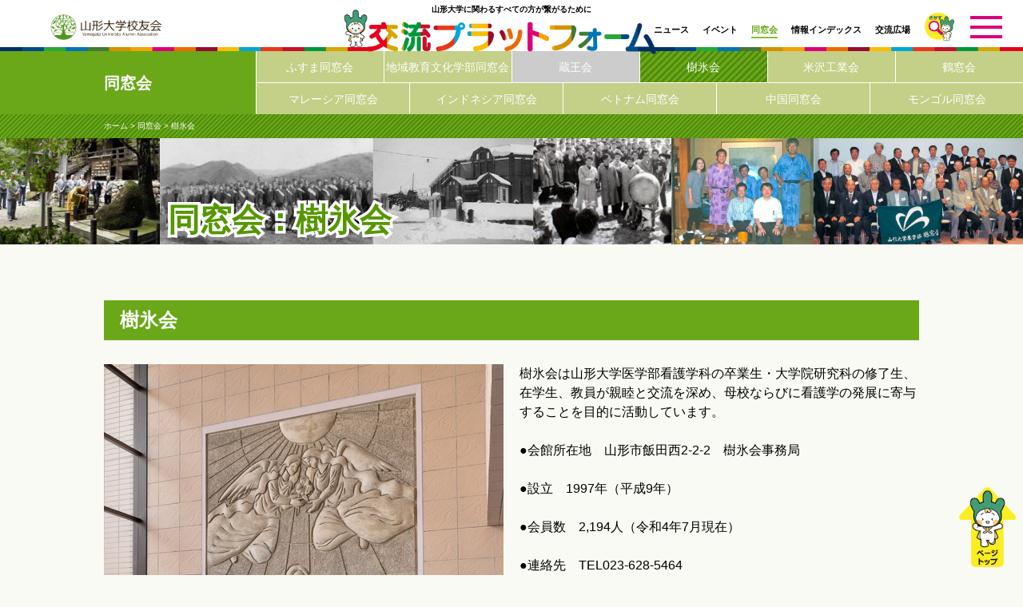

--- FILE ---
content_type: text/html; charset=UTF-8
request_url: https://ykouyu.yamagata-u.ac.jp/alumni/juhyo/
body_size: 2919
content:
<!DOCTYPE html>
<html lang="ja"><!-- InstanceBegin template="/Templates/base.dwt" codeOutsideHTMLIsLocked="false" --><head>
<meta charset="utf-8">
<!-- InstanceBeginEditable name="doctitle" -->
<title>樹氷会｜同窓会｜山形大学校友会交流プラットフォーム</title>
<!-- InstanceEndEditable -->
<meta name="Keywords" content="山形大学,校友会,プラットフォーム,学部,学科,施設,サークル,同窓会,研究室,研究科" />
<meta name="Description" content="山形大学校友会交流プラットフォームは、山形大学に関わるすべての方を繋げるためのサイトです。" />
<meta http-equiv="X-UA-Compatible" content="IE=edge"/>
<meta name="viewport" content="width=device-width, initial-scale=1"/>
<meta name="format-detection" content="telephone=no">
<link rel="shortcut icon" href="/images/icon.png" />
<link rel="apple-touch-icon-precomposed" href="/images/icon.png" />
<link rel="stylesheet" href="/css/common.css" media="all" />
<link rel="stylesheet" href="/css/contents.css" media="all" />
<link rel="stylesheet" href="/css/print.css" media="print" />
<script src="/js/jquery.js"></script>
<script src="/js/jquery.naviRollover.js"></script>
<script src="/js/ofi.min.js"></script>
<script src="/js/common.js"></script>
<!-- InstanceBeginEditable name="head" -->
<script src="/js/colorbox/jquery.colorbox-min.js"></script>
<link rel="stylesheet" href="/js/colorbox/colorbox.css" />
<!-- InstanceEndEditable -->
<!-- InstanceParam name="id" type="text" value="page" -->
<!-- InstanceParam name="class" type="text" value="page" -->
<!-- Global site tag (gtag.js) - Google Analytics -->
<script async src="https://www.googletagmanager.com/gtag/js?id=G-BH3S356812"></script>
<script>
 window.dataLayer = window.dataLayer || [];
 function gtag(){dataLayer.push(arguments);}
 gtag('js', new Date());

 gtag('config', 'G-BH3S356812');
</script>
<script>
var YU_EXCANGE_BASE = '';
</script>
<script src="/guest/js/login.js"></script>
</head>
<body id="alumni" class="user-page">
<!-- layout -->
<div id="layout">

<!-- page-header -->
<header id="page-header">
<div class="inner">
<p id="h-logo"><a href="https://www.yamagata-u.ac.jp/ykouyu/" target="_blank">山形大学校友会</a></p>
<p id="h-copy">山形大学に関わるすべての方が繋がるために</p>
<h1><a href="/">交流プラットフォーム</a></h1>
<p id="h-ginna">ぎんなちゃん</p>
<p id="menu"><span>MENU</span></p>
</div>
</header>
<!-- page-header -->
<!-- global-nav -->
<nav id="global-nav">
<ul class="gnav gnav01">
<li class="news"><a href="/news/">ニュース</a></li>
<li class="event"><a href="/event/">イベント</a></li>
</ul>
<ul class="gnav gnav02">
<li class="alumni"><a href="/alumni/">同窓会</a></li>
<li class="information"><a href="/information/">情報インデックス</a></li>
<li class="space"><a href="/space/">交流広場</a></li>
</ul>
<p id="h-search"><a href="/search/">さがす</a></p>
</nav>
<!-- global-nav -->
<!-- global-menu -->
<nav id="global-menu">
<ul class="gmenu">
<li class="news"><a href="/news/">ニュース</a>
<ul class="sub">
<li><a href="/news/circle/">サークル</a></li>
<li><a href="/news/laboratory/">研究室</a></li>
<li><a href="/news/alumni/">同窓会</a></li>
<li><a href="/news/faculty/">学部・学科</a></li>
<li><a href="/news/facility/">施設</a></li>
<li><a href="/news/kouyu/">校友会</a></li>
</ul>
</li>
<li class="event"><a href="/event/">イベント</a>
<ul class="sub">
<li><a href="/event/circle/">サークル</a></li>
<li><a href="/event/laboratory/">研究室</a></li>
<li><a href="/event/alumni/">同窓会</a></li>
<li><a href="/event/faculty/">学部・学科</a></li>
<li><a href="/event/facility/">施設</a></li>
<li><a href="/event/kouyu/">校友会</a></li>
</ul>
</li>
<li class="alumni"><a href="/alumni/">同窓会</a>
<ul class="sub">
<li><a href="/alumni/fusuma/">ふすま同窓会</a></li>
<li><a href="/alumni/chikyo/">地域教育文化学部同窓会</a></li>
<li><a href="/alumni/zao/" class="none">蔵王会</a></li>
<li><a href="/alumni/juhyo/">樹氷会</a></li>
<li><a href="/alumni/yonezawa/">米沢工業会</a></li>
<li><a href="/alumni/kakuso/">鶴窓会</a></li>
<li><a href="/alumni/mmlaysia/">マレーシア同窓会</a></li>
<li><a href="/alumni/indonesia/">インドネシア同窓会</a></li>
<li><a href="/alumni/vietnam/">ベトナム同窓会</a></li>
<li><a href="/alumni/china/">中国同窓会</a></li>
<li><a href="/alumni/mongolian/">モンゴル同窓会</a></li>

</ul>
</li>
<li class="information"><a href="/information/">情報インデックス</a>
<ul class="sub">
<li><a href="/information/circle/">サークル</a></li>
<li><a href="/information/laboratory/">研究室</a></li>
<li><a href="/information/employment/">就職・公務員試験</a></li>
<li><a href="/information/faculty/">学部・研究科・センター等</a></li>
<li><a href="/information/facility/">附属施設・関係組織</a></li>
<li><a href="/information/archive/">アーカイブ</a></li>
</ul>
</li>
<li class="space"><a href="/space/">交流広場</a>
<ul class="sub">
<li><a href="/space/yamagata/">山形情報広場</a></li>
<li><a href="/space/alumni/">卒業生との交流広場</a></li>
<li><a href="/space/anonymous/">匿名交流広場</a></li>
<li><a href="/space/parents/">保護者の交流広場</a></li>
<li><a href="/space/hobby/">趣味の広場</a></li>
<li><a href="/space/event/">イベント広場</a></li>
<li><a href="/space/employment/">就職活動広場</a></li>
<li><a href="/space/volunteer/">ボランティア広場</a></li>
<li><a href="/space/abroad/">留学生の広場</a></li>
</ul>
</li>
</ul>
<p id="h-search-gmenu"><a href="/search/">さがす</a></p>
<p class="close">閉じる</p>
</nav>
<!-- global-menu -->

<!-- contents -->
<section id="contents">
<!-- InstanceBeginEditable name="contents" -->
<nav id="local-nav">
<h2><a href="/alumni/">同窓会</a></h2>
<ul class="lnav">
<li><a href="/alumni/fusuma/">ふすま同窓会</a></li>
<li><a href="/alumni/chikyo/">地域教育<br class="sp">文化学部<br class="sptab">同窓会</a></li>
<li><a href="/alumni/zao/" class="none">蔵王会</a></li>
<li><a href="/alumni/juhyo/">樹氷会</a></li>
<li><a href="/alumni/yonezawa/">米沢工業会</a></li>
<li><a href="/alumni/kakuso/">鶴窓会</a></li>
<li><a href="/alumni/mmlaysia/">マレーシア<br class="sp">同窓会</a></li>
<li><a href="/alumni/indonesia/">インドネシア<br class="sp">同窓会</a></li>
<li><a href="/alumni/vietnam/">ベトナム<br class="sp">同窓会</a></li>
<li><a href="/alumni/china/">中国同窓会</a></li>
<li><a href="/alumni/mongolian/">モンゴル同窓会</a></li>

</ul>
</nav>


<div class="topic-path">
<p><a href="/">ホーム</a> &gt; <a href="/alumni/">同窓会</a> &gt; 樹氷会</p>
</div>
<div class="main-title-img alumni001">
<div class="txt">
<h2>同窓会：樹氷会</h2>
</div>
</div>
<!-- wrap -->
<div class="wrap">
<!-- user-area -->
<div class="user-area">
<h3>樹氷会</h3>
<div class="img-area">
<div class="img">
<p><img src="/files/profile/01fz9y8pd43gm2z3n00xw9dr4p1.jpg"/></p>
</div>
</div>
<div class="txt-area">
<p>樹氷会は山形大学医学部看護学科の卒業生・大学院研究科の修了生、在学生、教員が親睦と交流を深め、母校ならびに看護学の発展に寄与することを目的に活動しています。</p>
<p>●会館所在地　山形市飯田西2-2-2　樹氷会事務局</p>
<p>●設立　1997年（平成9年）</p>
<p>●会員数　2,194人（令和4年7月現在）</p>
<p>●連絡先　TEL023-628-5464</p>
<p>●HP　<a href="https://www.juhyokai-yume-n.net/">https://www.juhyokai-yume-n.net/</a></p>
</div>
</div>
<!-- user-area -->
<!-- post-area -->
<div class="post-area">
<h3>投稿情報</h3>
<!-- news-box-wrap -->
<div class="news-box-wrap on">
<!-- news-box -->
<article class="news-box nolist">
<div class="img">
<p><img src="/images/nolist.jpg"/></p>
</div>
</article>
<!-- news-box -->

</div>
<!-- news-box-wrap -->
</div>
<!-- post-area -->
<p class="back-btn"><a href="/alumni/">戻る</a></p>
</div>
<!-- wrap -->
<!-- InstanceEndEditable -->
</section>
<!-- contents -->

<!-- page-footer -->
<footer id="page-footer">
<div class="inner">
<div id="f-login">
<p class="login-btn"><a href="/members/login/" title="Login">会員ログイン</a></p>
</div>
<p class="f-name">山形大学校友会事務局</p>
<p class="f-address">〒990-8560　山形市小白川町一丁目4-12<br>
　TEL.023 (628) 4867　FAX.023 (628) 4185<br class="sp">　E-mail：yu-kouyu@jm.kj.yamagata-u.ac.jp　</p>
<p id="copyright">©Yamagata University Alumni Association All Rights Reserved</p>
<p id="page-top"><a href="#layout">ページトップ</a></p>
</div>
</footer>
<!-- page-footer -->

</div>
<!-- layout -->
</body>
<!-- InstanceEnd --></html>



--- FILE ---
content_type: text/css
request_url: https://ykouyu.yamagata-u.ac.jp/css/contents.css
body_size: 16925
content:
@charset "UTF-8";
/*

media
768〜
1024〜
1280〜
1920〜

*/
/* 変数インポート
--------------------------------------------------------------------------------- */
/* コンテンツ
--------------------------------------------------------------------------------- */
#contents {
  text-align: left;
  padding-top: 46px;
  height: 100%;
}
#contents .wrap {
  margin: 0px auto;
  padding: 0px 10px;
}
#contents .wrap.home {
  padding: 0px 20px;
  max-width: 1840px;
}
#news #contents .wrap, #event #contents .wrap {
  padding: 0px 20px;
}

body#news {
  background-color: #f2f2f2;
}
body#event {
  background-color: #fdfbf3;
}
body#information.user-page {
  background-color: #f2f8fa;
}
body#alumni.user-page {
  background-color: #f9faf3;
}
body#post {
  background-color: #f2f2f2;
}
body#space.user-page {
  background-color: #f9faf3;
}

/* ホーム
--------------------------------------------------------------------------------- */
#home-campus {
  overflow: hidden;
  position: relative;
  background-color: #ebfbfa;
  margin-bottom: 20px;
}

.cm-title-area {
  overflow: hidden;
  padding: 7px 10px 10px;
  position: relative;
  z-index: 10;
}

.cm-guide {
  width: 50px;
  height: 50px;
  margin: 0px 5px 0px 0px;
  float: left;
  text-indent: -9999px;
  background-image: url(../images/hc_guide.png);
  background-position: center center;
  background-size: contain;
  background-repeat: no-repeat;
}

.home-campus-list {
  margin: 5px 0px 0px 0px;
  padding: 0px;
  list-style-type: none;
  display: -webkit-box;
  display: -webkit-flex;
  display: -ms-flexbox;
  display: flex;
  flex-wrap: wrap;
  justify-content: left;
  align-items: stretch;
  -webkit-box-align: stretch;
  -ms-flex-align: stretch;
  flex-direction: row;
}
.home-campus-list li {
  margin: 0px 1px;
  padding: 0px;
  font-size: 10px;
  line-height: 12px;
  font-weight: bold;
  text-align: center;
  width: calc(25% - 2px);
  height: 40px;
  display: -webkit-box;
  display: -webkit-flex;
  display: -ms-flexbox;
  display: flex;
  flex-wrap: wrap;
  justify-content: center;
  align-items: center;
  -webkit-box-align: center;
  -ms-flex-align: center;
  flex-direction: column;
  background-color: #ccc;
  border-radius: 4px;
  color: #fff;
  cursor: pointer;
  transition: all .2s;
}
.home-campus-list li#cm-kojirakawa {
  background-color: #e6d6af;
}
.home-campus-list li#cm-kojirakawa.on, .home-campus-list li#cm-kojirakawa:hover {
  background-color: #d1b05e;
}
.home-campus-list li#cm-iida {
  background-color: #b3dde8;
}
.home-campus-list li#cm-iida.on, .home-campus-list li#cm-iida:hover {
  background-color: #3f9db3;
}
.home-campus-list li#cm-yonezawa {
  background-color: #edbaab;
}
.home-campus-list li#cm-yonezawa.on, .home-campus-list li#cm-yonezawa:hover {
  background-color: #de917b;
}
.home-campus-list li#cm-tsuruoka {
  background-color: #a7d671;
}
.home-campus-list li#cm-tsuruoka.on, .home-campus-list li#cm-tsuruoka:hover {
  background-color: #82c238;
}

.cm-title {
  height: 34px;
  margin: 0px 10px 5px;
  overflow: hidden;
  text-indent: -9999px;
  background-position: left center;
  background-size: contain;
  background-repeat: no-repeat;
}
.cm-title.kojirakawa {
  background-image: url(../images/cm_title_kojirakawa.png);
}
.cm-title.iida {
  background-image: url(../images/cm_title_iida.png);
}
.cm-title.yonezawa {
  background-image: url(../images/cm_title_yonezawa.png);
}
.cm-title.tsuruoka {
  background-image: url(../images/cm_title_tsuruoka.png);
}

.cm-tab {
  margin: 0px 8px;
  padding: 0px;
  list-style-type: none;
  display: -webkit-box;
  display: -webkit-flex;
  display: -ms-flexbox;
  display: flex;
  flex-wrap: wrap;
  justify-content: left;
  align-items: stretch;
  -webkit-box-align: stretch;
  -ms-flex-align: stretch;
  flex-direction: row;
  position: relative;
  z-index: 5;
}
.cm-tab li {
  margin: 0px 2px;
  padding: 0px;
  font-size: 12px;
  line-height: 14px;
  font-weight: bold;
  text-align: center;
  width: 120px;
  height: 26px;
  display: -webkit-box;
  display: -webkit-flex;
  display: -ms-flexbox;
  display: flex;
  flex-wrap: wrap;
  justify-content: center;
  align-items: center;
  -webkit-box-align: center;
  -ms-flex-align: center;
  flex-direction: column;
  background-color: #335986;
  border-radius: 4px;
  color: #fff;
}
.cm-tab li.cmt002 {
  background-color: #33b8e0;
}

.home-campus-map {
  width: 100%;
  overflow-x: scroll;
  position: relative;
  margin-top: -78px;
  z-index: 5;
}
.home-campus-map .map-wrap {
  width: 1420px;
  position: relative;
}
.home-campus-map .hcm-base p {
  margin: 0px;
  text-align: center;
}
.home-campus-map .hcm-001,
.home-campus-map .hcm-002 {
  position: absolute;
  left: 0px;
  top: 0px;
  width: 100%;
  opacity: 0;
}
.home-campus-map .hcm-001.on,
.home-campus-map .hcm-002.on {
  opacity: 1;
}
.home-campus-map .hcm-001 p,
.home-campus-map .hcm-002 p {
  margin: 0px;
  text-align: center;
}
.home-campus-map .hcm-002 {
  z-index: 1;
}

.map-campus-wrap {
  position: relative;
  padding-top: 900px;
}

.map-campus {
  position: absolute;
  top: 0px;
  width: 100%;
  opacity: 0;
  pointer-events: none;
  transition: all .2s;
}
.map-campus.on {
  opacity: 1;
  pointer-events: auto;
}

/* ↓不使用↓*/
.hc-title-area {
  overflow: hidden;
  padding: 7px 10px 0px;
  position: relative;
  z-index: 10;
}
.hc-title-area::after {
  content: "";
  display: block;
  height: 4px;
  background-color: #dec166;
  position: absolute;
  left: 16px;
  right: 16px;
  bottom: 0px;
}
.hc-title-area .hc-guide {
  width: 62px;
  height: 62px;
  margin: 0px 10px 8px 0px;
  float: left;
  text-indent: -9999px;
  background-image: url(../images/hc_guide.png);
  background-position: center center;
  background-size: contain;
  background-repeat: no-repeat;
}
.hc-title-area .hc-title {
  height: 62px;
  margin: 0px;
  overflow: hidden;
  text-indent: -9999px;
  background-position: left center;
  background-size: auto 28px;
  background-repeat: no-repeat;
}
.hc-title-area .hc-title.kojirakawa {
  background-image: url(../images/hc_title_kojirakawa.png);
}

.home-campus-tab {
  clear: both;
  overflow: hidden;
  padding: 0px 0px 8px 0px;
  margin: 0px 6px;
  list-style-type: none;
  display: -webkit-box;
  display: -webkit-flex;
  display: -ms-flexbox;
  display: flex;
  flex-wrap: wrap;
  justify-content: left;
  align-items: stretch;
  -webkit-box-align: stretch;
  -ms-flex-align: stretch;
  flex-direction: row;
}
.home-campus-tab li {
  margin: 0px;
  padding: 0px;
  font-size: 13px;
  line-height: 16px;
  font-weight: bold;
  text-align: center;
  height: 40px;
  background-color: #c4b385;
  border-radius: 4px;
  color: #fff;
  cursor: pointer;
  transition: all .2s;
  display: -webkit-box;
  display: -webkit-flex;
  display: -ms-flexbox;
  display: flex;
  flex-wrap: wrap;
  justify-content: center;
  align-items: center;
  -webkit-box-align: center;
  -ms-flex-align: center;
  flex-direction: column;
  margin-right: 4px;
}
.home-campus-tab li#hct001 {
  width: calc((108/343)*100%);
}
.home-campus-tab li#hct002 {
  width: calc((80/343)*100%);
}
.home-campus-tab li#hct003 {
  width: calc((76/343)*100%);
}
.home-campus-tab li#hct004 {
  width: calc((66/343)*100%);
}
.home-campus-tab li:hover, .home-campus-tab li.on {
  background-color: #a88630;
}

#home-campus-map {
  width: 100%;
  overflow-x: scroll;
  position: relative;
  margin-top: -78px;
}
#home-campus-map .map-wrap {
  width: 1320px;
  position: relative;
}
#home-campus-map .base-map p {
  margin: 0px;
  text-align: center;
}
#home-campus-map .hcm,
#home-campus-map .hcicon {
  position: absolute;
  left: 0px;
  top: 78px;
  width: 100%;
  opacity: 0;
}
#home-campus-map .hcm.on,
#home-campus-map .hcicon.on {
  opacity: 1;
}
#home-campus-map .hcm p,
#home-campus-map .hcicon p {
  margin: 0px;
  text-align: center;
}
#home-campus-map #map-hct002 {
  z-index: 1;
}

/* ↑不使用↑*/
.map-icon {
  border-style: solid;
  border-color: #c0dd98;
  border-width: 4px;
  border-radius: 10px;
  background-color: #fff;
  padding: 10px;
  max-width: 350px;
  margin: 0px auto 20px;
  position: relative;
  z-index: 5;
}
.map-icon h3 {
  font-size: 20px;
  line-height: 30px;
  margin: 0px 0px 20px 5px;
}
.map-icon .home-icon-tab {
  margin: 0px;
  padding: 0px;
  list-style-type: none;
  position: absolute;
  right: 11px;
  top: 11px;
  display: -webkit-box;
  display: -webkit-flex;
  display: -ms-flexbox;
  display: flex;
  flex-wrap: wrap;
  justify-content: flex-end;
  align-items: stretch;
  -webkit-box-align: stretch;
  -ms-flex-align: stretch;
  flex-direction: row;
}
.map-icon .home-icon-tab li {
  margin: 0px 0px 0px 4px;
  padding: 0px;
  font-size: 16px;
  line-height: 24px;
  font-weight: bold;
  width: 80px;
  height: 30px;
  display: -webkit-box;
  display: -webkit-flex;
  display: -ms-flexbox;
  display: flex;
  flex-wrap: wrap;
  justify-content: center;
  align-items: center;
  -webkit-box-align: center;
  -ms-flex-align: center;
  flex-direction: column;
  background-color: #b2b2b2;
  color: #fff;
  border-radius: 4px;
  cursor: pointer;
}
.map-icon .home-icon-tab li:hover, .map-icon .home-icon-tab li.on {
  background-color: #00afec;
}
.map-icon p {
  margin: 0px;
  clear: both;
}

#home-news {
  margin-bottom: 20px;
}

.news-m {
  font-size: 18px;
  line-height: 20px;
  height: 56px;
  padding-top: 12px;
  text-align: center;
  position: relative;
  color: #fff;
  margin-bottom: -26px;
  z-index: 10;
  pointer-events: none;
}
.news-m::after {
  content: "";
  display: block;
  position: absolute;
  left: 50%;
  top: 0px;
  transform: translateX(-50%);
  z-index: -1;
  border-style: solid;
  border-color: #cc085b transparent transparent;
  border-width: 56px 70px 0px;
  border-radius: 0px;
}
.news-m.event::after {
  border-color: #c458b8 transparent transparent;
}

.news-bg {
  overflow: hidden;
  margin: 0px -100%;
  padding: 27px 100% 17px;
}
.news-bg.bg-c00 {
  background-color: #F4FFE4;
}
.news-bg.bg-c01 {
  background-color: #f2f2f2;
}
.news-bg.bg-c02 {
  background-color: #fffef2;
}
.news-bg.bg-c03 {
  background-color: #e8ede1;
}
.news-bg.bg-c04 {
  background-color: #f0f7f7;
}
.news-bg.bg-c05 {
  background-color: #fff9f0;
}
.news-bg.bg-c06 {
  background-color: #fdf6d7;
}
.news-bg.bg-c07 {
  background-color: #faf0f3;
}
.news-bg.bg-c08 {
  background-color: #f7eddc;
}
.news-bg.bg-c08 .news-box .txt h3 {
  background-color: #f6ad3c;
}
.news-bg.home-bg {
  padding: 27px 100% 7px;
}

.news-title-area {
  position: relative;
  border-style: solid;
  border-color: #c60f28;
  border-width: 0px 0px 2px 0px;
  border-radius: 0px;
  margin-bottom: 10px;
  height: 30px;
}
.news-title-area.for-access {
  border-bottom-color: #3391c8;
}

.news-category {
  font-size: 16px;
  line-height: 28px;
  font-weight: bold;
  min-width: 76px;
  float: left;
  margin-right: 10px;
}

.news-order {
  margin: 0px;
  padding: 0px;
  list-style-type: none;
  display: -webkit-box;
  display: -webkit-flex;
  display: -ms-flexbox;
  display: flex;
  flex-wrap: wrap;
  justify-content: left;
  align-items: stretch;
  -webkit-box-align: stretch;
  -ms-flex-align: stretch;
  flex-direction: row;
  float: left;
}
.news-order li {
  margin: 0px 4px 0px 0px;
  padding: 0px;
  font-size: 12px;
  line-height: 14px;
  background-color: #c60f28;
  color: #fff;
  width: 50px;
  height: 28px;
  display: -webkit-box;
  display: -webkit-flex;
  display: -ms-flexbox;
  display: flex;
  flex-wrap: wrap;
  justify-content: center;
  align-items: center;
  -webkit-box-align: center;
  -ms-flex-align: center;
  flex-direction: column;
  border-radius: 4px 4px 0px 0px;
  cursor: pointer;
}
.news-order li:hover, .news-order li.on {
  background-color: #c60f28;
}
.news-order li.order02 {
  background-color: #99c8e4;
  width: 70px;
}
.news-order li.order02:hover, .news-order li.order02.on {
  background-color: #3391c8;
}
.for-access .news-order li {
  background-color: #e89fa9;
}
.for-access .news-order li.order02 {
  background-color: #3391c8;
}

.more-btn {
  font-size: 12px;
  line-height: 14px;
  font-weight: bold;
  margin: 0px;
  float: right;
}
.more-btn a {
  display: block;
  text-decoration: none;
  color: #fff;
  background-color: #c60f28;
  width: 64px;
  height: 30px;
  display: -webkit-box;
  display: -webkit-flex;
  display: -ms-flexbox;
  display: flex;
  flex-wrap: wrap;
  justify-content: center;
  align-items: center;
  -webkit-box-align: center;
  -ms-flex-align: center;
  flex-direction: column;
  position: relative;
  transition: all 0s;
}
.more-btn a::after {
  content: "";
  display: block;
  position: absolute;
  right: -11px;
  top: 0px;
  border-style: solid;
  border-color: transparent transparent transparent #c60f28;
  border-width: 15px 0px 15px 11px;
  border-radius: 0px;
}
.for-access .more-btn a {
  background-color: #3391c8;
}
.for-access .more-btn a::after {
  border-left-color: #3391c8;
}

.news-box-wrap {
  overflow: hidden;
  display: -webkit-box;
  display: -webkit-flex;
  display: -ms-flexbox;
  display: flex;
  flex-wrap: wrap;
  justify-content: left;
  align-items: stretch;
  -webkit-box-align: stretch;
  -ms-flex-align: stretch;
  flex-direction: row;
  margin: 0px -5px 20px;
  display: none;
}
#home-news .news-box-wrap .news-box:nth-child(5), #home-event .news-box-wrap .news-box:nth-child(5) {
  display: none;
}
.news-box-wrap.on {
  display: flex;
}

.news-box {
  width: calc(50% - 10px);
  margin: 0px 5px 10px;
  overflow: hidden;
  border-radius: 6px;
  position: relative;
}
.news-box .title-area {
  display: none;
}
.news-box .img {
  position: relative;
  overflow: hidden;
}
.news-box .img::before {
  content: '';
  display: block;
  padding-top: 70.5882352941%;
}
.news-box .img p {
  margin: 0px;
  display: block;
  position: absolute;
  bottom: 0;
  left: 0;
  right: 0;
  top: 0;
  margin: 0px;
  overflow: hidden;
}
.news-box .img p img {
  transition: all 0.35s;
  width: 100%;
  height: 100%;
  max-width: none;
  object-fit: cover;
  object-position: 50% 50%;
  /* 他のブラウザ用(＝通常の指定) */
  font-family: "object-fit: cover; object-position: 50% 50%;";
}
.news-box .txt {
  position: relative;
  color: #fff;
}
.news-box .txt h3 {
  font-size: 12px;
  line-height: 14px;
  height: 36px;
  background-color: #00a6d9;
  text-align: center;
  padding: 0px 5px;
  display: -webkit-box;
  display: -webkit-flex;
  display: -ms-flexbox;
  display: flex;
  flex-wrap: wrap;
  justify-content: center;
  align-items: center;
  -webkit-box-align: center;
  -ms-flex-align: center;
  flex-direction: column;
}
.news-box .txt h3.kojirakawa {
  background-color: #d1b05e;
}
.news-box .txt h3.iida {
  background-color: #73b5c7;
}
.news-box .txt h3.yonezawa {
  background-color: #de917b;
}
.news-box .txt h3.tsuruoka {
  background-color: #82c238;
}
.news-box .txt h3.kiban {
  background-color: #d1b05e;
}
.news-box .txt h3.jinsha {
  background-color: #ec8e53;
}
.news-box .txt h3.chikyo {
  background-color: #c988c1;
}
.news-box .txt h3.rigaku {
  background-color: #76add9;
}
.news-box .txt h3.igaku {
  background-color: #8dcfc9;
}
.news-box .txt h3.kougaku {
  background-color: #e85e7e;
}
.news-box .txt h3.nougaku {
  background-color: #80c88d;
}
.news-box .txt h3.fuzoku {
  background-color: #f0cc60;
}
.news-box .txt h3.sonota {
  background-color: #cfb070;
}
.news-box .txt h3.daigaku {
  background-color: #1abc9c;
}
.news-box .txt h3.alumni {
  background-color: #6aa819;
}
.news-box .txt h3.kouyu {
  background-color: #bec414;
}
.news-box .txt h3.information {
  background-color: #00a6d9;
}
.news-box .txt h3.space {
  background-color: #f6ad3c;
}
.news-box .txt h3.archive {
  background-color: #bda588;
}
.bg-c06 .news-box .txt h3 {
  background-color: #bec414;
}
.news-box .txt h3 span {
  font-size: 9px;
  line-height: 11px;
}
.news-box .txt .campus {
  position: absolute;
  left: 5px;
  bottom: 41px;
  margin: 0px;
  font-size: 10px;
  line-height: 12px;
  width: 50px;
  height: 20px;
  display: -webkit-box;
  display: -webkit-flex;
  display: -ms-flexbox;
  display: flex;
  flex-wrap: wrap;
  justify-content: center;
  align-items: center;
  -webkit-box-align: center;
  -ms-flex-align: center;
  flex-direction: column;
  background-color: #ccc;
}
.news-box .txt .campus.kojirakawa {
  background-color: #d1b05e;
}
.news-box .txt .campus.iida {
  background-color: #73b5c7;
}
.news-box .txt .campus.yonezawa {
  background-color: #de917b;
}
.news-box .txt .campus.tsuruoka {
  background-color: #82c238;
}
.bg-c06 .news-box .txt .campus {
  display: none;
}
.news-box a {
  text-decoration: none;
}
.news-box a:hover {
  opacity: 1;
}
.news-box a:hover .img img {
  -moz-transform: scale(1.1, 1.1);
  -webkit-transform: scale(1.1, 1.1);
  -o-transform: scale(1.1, 1.1);
  -ms-transform: scale(1.1, 1.1);
}
.news-box a:hover .title-area {
  opacity: 1;
}
.large .news-box .txt h3 {
  font-size: 14px;
  line-height: 16px;
  height: 44px;
}
.news-box.nolist .img::before {
  padding: 0px;
}
.news-box.nolist .img p {
  position: relative;
}
.news-box.kiji {
  background-color: #fff;
  padding: 3px;
  border-style: solid;
  border-color: #e3caaa;
  border-width: 1px;
  border-radius: 6px;
}
.news-box.kiji h3 {
  text-align: left;
  font-size: 14px;
  line-height: 16px;
  color: #fff;
}
.news-box.kiji a {
  display: block;
  width: 100%;
  height: 100%;
  background-color: #bda588;
  border-radius: 4px;
  padding: 10px;
  background-image: url(../images/archive_mark.png);
  background-position: center bottom 10px;
  background-size: 50% auto;
  background-repeat: no-repeat;
}
.news-box.archive {
  border-radius: 0px;
  border-style: solid;
  border-color: #e3caaa;
  border-width: 1px;
  border-radius: 0px;
  background-color: #fff;
  padding: 3px;
}
.news-box.archive .img::before {
  padding-top: calc((272/380)*100%);
}
.news-box.v01::after {
  content: "";
  display: block;
  width: 58px;
  height: 34px;
  width: 29px;
  height: 17px;
  position: absolute;
  right: 5px;
  bottom: 5px;
  pointer-events: none;
  background-image: url(../images/v01.png);
  background-position: center center;
  background-size: contain;
  background-repeat: no-repeat;
}
.news-box.v02::after {
  content: "";
  display: block;
  width: 41px;
  height: 41px;
  width: 20px;
  height: 20px;
  position: absolute;
  right: 5px;
  bottom: 5px;
  pointer-events: none;
  background-image: url(../images/v02.png);
  background-position: center center;
  background-size: contain;
  background-repeat: no-repeat;
}
.news-box.v03::after {
  content: "";
  display: block;
  width: 40px;
  height: 40px;
  width: 20px;
  height: 20px;
  position: absolute;
  right: 5px;
  bottom: 5px;
  pointer-events: none;
  background-image: url(../images/v03.png);
  background-position: center center;
  background-size: contain;
  background-repeat: no-repeat;
}
.news-box.v04::after {
  content: "";
  display: block;
  width: 50px;
  height: 40px;
  width: 20px;
  height: 20px;
  position: absolute;
  right: 5px;
  bottom: 5px;
  pointer-events: none;
  background-image: url(../images/v04.png);
  background-position: center center;
  background-size: contain;
  background-repeat: no-repeat;
}

#home-regist {
  overflow: hidden;
  background-image: url(../images/home_regist_bg_01.png);
  background-position: center top;
  background-size: auto 160px;
  background-repeat: repeat-x;
  margin: 0px calc((100vw - 100%)/2*-1);
  padding: 18px 0px 0px;
}
#home-regist h2 {
  width: 322px;
  height: 48px;
  text-indent: -9999px;
  background-image: url(../images/home_regist_title_sp.png);
  background-position: center center;
  background-size: contain;
  background-repeat: no-repeat;
  margin: 0px auto 18px;
}
#home-regist .img-area {
  overflow: hidden;
  display: -webkit-box;
  display: -webkit-flex;
  display: -ms-flexbox;
  display: flex;
  flex-wrap: wrap;
  justify-content: left;
  align-items: stretch;
  -webkit-box-align: stretch;
  -ms-flex-align: stretch;
  flex-direction: row;
}
#home-regist .img-area .img {
  width: 25%;
  position: relative;
  overflow: hidden;
}
#home-regist .img-area .img::before {
  content: '';
  display: block;
  padding-top: 76.1904761905%;
}
#home-regist .img-area .img p {
  margin: 0px;
  display: block;
  position: absolute;
  bottom: 0;
  left: 0;
  right: 0;
  top: 0;
  margin: 0px;
  overflow: hidden;
}
#home-regist .img-area .img p img {
  transition: all 0.35s;
  width: 100%;
  height: 100%;
  max-width: none;
  object-fit: cover;
  object-position: 50% 50%;
  /* 他のブラウザ用(＝通常の指定) */
  font-family: "object-fit: cover; object-position: 50% 50%;";
}
#home-regist .txt-area {
  background-image: url(../images/home_regist_bg_02.png);
  background-position: center bottom;
  background-size: auto 160px;
  background-repeat: repeat-x;
  padding: 20px 20px 20px;
}
#home-regist .txt-area .ginna {
  width: 75px;
  float: right;
  margin: 0px -20px 0px 10px;
}
#home-regist .txt-area p {
  font-size: 13px;
  line-height: 18px;
  margin-bottom: 18px;
}
#home-regist .txt-area .regist-btn {
  font-size: 16px;
  line-height: 20px;
  font-weight: bold;
  max-width: 334px;
  margin: 0px auto;
  text-align: center;
}
#home-regist .txt-area .regist-btn a {
  display: block;
  text-decoration: none;
  height: 40px;
  display: -webkit-box;
  display: -webkit-flex;
  display: -ms-flexbox;
  display: flex;
  flex-wrap: wrap;
  justify-content: center;
  align-items: center;
  -webkit-box-align: center;
  -ms-flex-align: center;
  flex-direction: column;
  background-color: #4dabc7;
  color: #fff;
  border-radius: 4px;
  padding-right: 10px;
  background-image: url(../images/home_regist_btn.png);
  background-position: center right 3px;
  background-size: 20px;
  background-repeat: no-repeat;
}

#home-hcw-banner p {
  margin: 10px -10px;
}

/* 下層ページ共通
--------------------------------------------------------------------------------- */
#fixnav {
  position: fixed;
  top: -120px;
  left: 0px;
  width: 100%;
  z-index: 40;
  transition: all .2s;
}
#fixnav.fix {
  top: 0px;
}

#local-nav {
  overflow: hidden;
  display: -webkit-box;
  display: -webkit-flex;
  display: -ms-flexbox;
  display: flex;
  flex-wrap: wrap;
  justify-content: left;
  align-items: stretch;
  -webkit-box-align: stretch;
  -ms-flex-align: stretch;
  flex-direction: row;
}
#local-nav h2 {
  font-size: 12px;
  line-height: 14px;
  text-align: center;
  width: 80px;
  height: 80px;
  display: -webkit-box;
  display: -webkit-flex;
  display: -ms-flexbox;
  display: flex;
  flex-wrap: wrap;
  justify-content: center;
  align-items: center;
  -webkit-box-align: center;
  -ms-flex-align: center;
  flex-direction: column;
  color: #fff;
  background-color: #ccc;
}
#local-nav h2 a {
  text-decoration: none;
  display: block;
  color: #fff;
  width: 100%;
  height: 100%;
  display: -webkit-box;
  display: -webkit-flex;
  display: -ms-flexbox;
  display: flex;
  flex-wrap: wrap;
  justify-content: center;
  align-items: center;
  -webkit-box-align: center;
  -ms-flex-align: center;
  flex-direction: column;
}
#news #local-nav h2 {
  background-color: #cc085b;
}
#event #local-nav h2 {
  background-color: #c458b8;
}
#information #local-nav h2 {
  background-color: #00a6d9;
  width: 84px;
  height: 80px;
}
#information #local-nav h2 a:hover, #information #local-nav h2 a.on {
  opacity: 1;
  background-color: #00a6d9;
  background-image: repeating-linear-gradient(135deg, transparent, transparent 2px, #0089c8 2px, #0089c8 4px);
}
#alumni #local-nav h2 {
  background-color: #6aa819;
  width: 60px;
}
#alumni #local-nav h2 a:hover, #alumni #local-nav h2 a.on {
  opacity: 1;
  background-color: #6aa819;
  background-image: repeating-linear-gradient(135deg, transparent, transparent 2px, #4f8c0e 2px, #4f8c0e 4px);
}
#space #local-nav h2 {
  background-color: #f6ad3c;
  width: 64px;
}
#space #local-nav h2 a:hover, #space #local-nav h2 a.on {
  opacity: 1;
  background-color: #f6ad3c;
  background-image: repeating-linear-gradient(135deg, transparent, transparent 2px, #f29125 2px, #f29125 4px);
}

.lnav {
  margin: 0px 0px 0px 0px;
  padding: 0px;
  list-style-type: none;
  width: calc(100% - 80px);
  display: -webkit-box;
  display: -webkit-flex;
  display: -ms-flexbox;
  display: flex;
  flex-wrap: wrap;
  justify-content: left;
  align-items: stretch;
  -webkit-box-align: stretch;
  -ms-flex-align: stretch;
  flex-direction: row;
}
.lnav li {
  margin: 0px;
  padding: 0px;
  font-size: 10px;
  line-height: 12px;
  width: calc((1/3)*100%);
  text-align: center;
}
.lnav li a {
  display: block;
  display: -webkit-box;
  display: -webkit-flex;
  display: -ms-flexbox;
  display: flex;
  flex-wrap: wrap;
  justify-content: center;
  align-items: center;
  -webkit-box-align: center;
  -ms-flex-align: center;
  flex-direction: column;
  text-decoration: none;
  background-color: #ccc;
  color: #fff;
  height: 40px;
  border-style: solid;
  border-color: #fff;
  border-width: 0px 0px 1px 1px;
  border-radius: 0px;
}
#news .lnav li a {
  background-color: #d6afc0;
}
#news .lnav li a:hover, #news .lnav li a.on {
  opacity: 1;
  background-color: #cc085b;
  background-image: repeating-linear-gradient(135deg, transparent, transparent 2px, #c10636 2px, #c10636 4px);
}
#event .lnav li a {
  background-color: #d9a7d4;
}
#event .lnav li a:hover, #event .lnav li a.on {
  opacity: 1;
  background-color: #c458b8;
  background-image: repeating-linear-gradient(135deg, transparent, transparent 2px, #a3298d 2px, #a3298d 4px);
}
#information .lnav li a {
  background-color: #b4d3db;
}
#information .lnav li a:hover, #information .lnav li a.on {
  opacity: 1;
  background-color: #00a6d9;
  background-image: repeating-linear-gradient(135deg, transparent, transparent 2px, #0089c8 2px, #0089c8 4px);
}
#alumni .lnav li a {
  background-color: #c4cf87;
}
#alumni .lnav li a:hover, #alumni .lnav li a.on {
  opacity: 1;
  background-color: #6aa819;
  background-image: repeating-linear-gradient(135deg, transparent, transparent 2px, #4f8c0e 2px, #4f8c0e 4px);
}
#alumni .lnav li a.none {
  background-color: #ccc;
  pointer-events: none;
}
#alumni .lnav li a.none:hover {
  background-image: none;
  cursor: default;
}
#space .lnav li a {
  background-color: #dec166;
}
#space .lnav li a:hover, #space .lnav li a.on {
  opacity: 1;
  background-color: #f6ad3c;
  background-image: repeating-linear-gradient(135deg, transparent, transparent 2px, #f29125 2px, #f29125 4px);
}
.lnav li a.none {
  background-color: #ccc;
}
#information .lnav {
  width: calc(100% - 84px);
}
#information .lnav li {
  width: 33.3333333333%;
}
#information .lnav li:nth-child(2), #information .lnav li:nth-child(5) {
  width: 40.206185567%;
}
#information .lnav li:nth-child(3), #information .lnav li:nth-child(6) {
  width: 26.4604810997%;
}
#alumni .lnav {
  width: calc(100% - 60px);
}
#alumni .lnav li {
  width: 16.6666666667%;
  font-size: 8px;
  line-height: 10px;
}
#alumni .lnav li:nth-child(n + 7) {
  width: 20%;
}
#space .lnav {
  width: calc(100% - 64px);
}
#space .lnav li {
  width: 20%;
}
#space .lnav li:nth-child(n + 6) {
  width: 25%;
}

.topic-path {
  overflow: hidden;
  background-color: #006c65;
  color: #fff;
  padding: 0px 10px;
  position: relative;
  margin-top: -1px;
  z-index: 10;
  height: 30px;
  display: -webkit-box;
  display: -webkit-flex;
  display: -ms-flexbox;
  display: flex;
  flex-wrap: wrap;
  justify-content: left;
  align-items: center;
  -webkit-box-align: center;
  -ms-flex-align: center;
  flex-direction: row;
}
.topic-path p {
  margin: 0px auto;
  width: 100%;
  max-width: 1020px;
  font-size: 10px;
  line-height: 14px;
}
.topic-path p a {
  text-decoration: none;
  color: #fff;
}
#news .topic-path {
  background-color: #cc085b;
  background-image: repeating-linear-gradient(135deg, transparent, transparent 2px, #c10636 2px, #c10636 4px);
}
#event .topic-path {
  background-color: #c458b8;
  background-image: repeating-linear-gradient(135deg, transparent, transparent 2px, #a3298d 2px, #a3298d 4px);
}
#information .topic-path {
  background-color: #00a6d9;
  background-image: repeating-linear-gradient(135deg, transparent, transparent 2px, #0089c8 2px, #0089c8 4px);
}
#alumni .topic-path {
  background-color: #6aa819;
  background-image: repeating-linear-gradient(135deg, transparent, transparent 2px, #4f8c0e 2px, #4f8c0e 4px);
}
#space .topic-path {
  background-color: #f6ad3c;
  background-image: repeating-linear-gradient(135deg, transparent, transparent 2px, #f29125 2px, #f29125 4px);
}

#sub-nav {
  overflow: hidden;
  margin-bottom: 20px;
}

.snav {
  margin: 0px -5px;
  padding: 0px;
  list-style-type: none;
  display: -webkit-box;
  display: -webkit-flex;
  display: -ms-flexbox;
  display: flex;
  flex-wrap: wrap;
  justify-content: left;
  align-items: stretch;
  -webkit-box-align: stretch;
  -ms-flex-align: stretch;
  flex-direction: row;
}
.snav li {
  margin: 0px 5px;
  padding: 0px;
  font-size: 14px;
  line-height: 20px;
  width: calc(50% - 10px);
}
.snav li a {
  display: block;
  display: -webkit-box;
  display: -webkit-flex;
  display: -ms-flexbox;
  display: flex;
  flex-wrap: wrap;
  justify-content: center;
  align-items: center;
  -webkit-box-align: center;
  -ms-flex-align: center;
  flex-direction: column;
  text-decoration: none;
  background-color: #ccc;
  color: #fff;
  height: 40px;
}
#news .snav li a {
  background-color: #d6afc0;
}
#news .snav li a:hover, #news .snav li a.on {
  opacity: 1;
  background-color: #cc085b;
  background-image: repeating-linear-gradient(135deg, transparent, transparent 2px, #c10636 2px, #c10636 4px);
}
#event .snav li a {
  background-color: #d9a7d4;
}
#event .snav li a:hover, #event .snav li a.on {
  opacity: 1;
  background-color: #c458b8;
  background-image: repeating-linear-gradient(135deg, transparent, transparent 2px, #a3298d 2px, #a3298d 4px);
}

#campus-nav {
  overflow: hidden;
  margin-bottom: 20px;
  position: relative;
  padding-bottom: 4px;
}
#campus-nav::after {
  content: "";
  display: block;
  width: 100%;
  height: 4px;
  background-color: #ccc;
  position: absolute;
  left: 0px;
  bottom: 0px;
}
#news #campus-nav::after {
  opacity: 1;
  background-color: #cc085b;
  background-image: repeating-linear-gradient(135deg, transparent, transparent 2px, #c10636 2px, #c10636 4px);
}
#event #campus-nav::after {
  opacity: 1;
  background-color: #c458b8;
  background-image: repeating-linear-gradient(135deg, transparent, transparent 2px, #a3298d 2px, #a3298d 4px);
}
#information #campus-nav::after {
  opacity: 1;
  background-color: #00a6d9;
  background-image: repeating-linear-gradient(135deg, transparent, transparent 2px, #0089c8 2px, #0089c8 4px);
}

.cnav {
  margin: 0px -1px 0px 0px;
  padding: 0px;
  list-style-type: none;
  display: -webkit-box;
  display: -webkit-flex;
  display: -ms-flexbox;
  display: flex;
  flex-wrap: wrap;
  justify-content: left;
  align-items: stretch;
  -webkit-box-align: stretch;
  -ms-flex-align: stretch;
  flex-direction: row;
}
.cnav li {
  margin: 0px 1px 0px 0px;
  padding: 0px;
  font-size: 12px;
  line-height: 14px;
  width: calc(25% - 1px);
  text-align: center;
}
.cnav li a {
  display: block;
  display: -webkit-box;
  display: -webkit-flex;
  display: -ms-flexbox;
  display: flex;
  flex-wrap: wrap;
  justify-content: center;
  align-items: center;
  -webkit-box-align: center;
  -ms-flex-align: center;
  flex-direction: column;
  text-decoration: none;
  background-color: #ccc;
  color: #fff;
  height: 40px;
  border-radius: 6px 6px 0px 0px;
}
#news .cnav li a {
  background-color: #d6afc0;
}
#news .cnav li a:hover, #news .cnav li a.on {
  opacity: 1;
  background-color: #cc085b;
  background-image: repeating-linear-gradient(135deg, transparent, transparent 2px, #c10636 2px, #c10636 4px);
}
#event .cnav li a {
  background-color: #d9a7d4;
}
#event .cnav li a:hover, #event .cnav li a.on {
  opacity: 1;
  background-color: #c458b8;
  background-image: repeating-linear-gradient(135deg, transparent, transparent 2px, #a3298d 2px, #a3298d 4px);
}
#information .cnav li a {
  background-color: #b4d3db;
}
#information .cnav li a:hover, #information .cnav li a.on {
  opacity: 1;
  background-color: #00a6d9;
  background-image: repeating-linear-gradient(135deg, transparent, transparent 2px, #0089c8 2px, #0089c8 4px);
}
.cnav.col6 li {
  width: calc((1/6)*100% - 1px);
}
.cnav.col6 li span {
  font-size: 10px;
}

.main-title-img {
  position: relative;
  padding-top: 25.0666666667%;
  background-color: #ccc;
  margin-bottom: 20px;
  background-position: center center;
  background-size: cover;
  background-repeat: no-repeat;
}
.main-title-img .txt {
  position: absolute;
  width: 100%;
  padding: 0px 10px;
  bottom: 5px;
  left: 50%;
  transform: translateX(-50%);
}
.main-title-img .txt h2 {
  font-size: 20px;
  line-height: 26px;
  position: relative;
  white-space: nowrap;
}
.main-title-img .txt h2 span {
  position: absolute;
  -webkit-text-stroke: 4px #FFF;
  text-stroke: 4px #FFF;
  left: 0px;
  top: 0px;
  z-index: -1;
}
.main-title-img .txt p {
  font-size: 16px;
  line-height: 20px;
  font-weight: bold;
  margin: 0px;
  position: relative;
}
.main-title-img .txt p span {
  position: absolute;
  -webkit-text-stroke: 4px #FFF;
  text-stroke: 4px #FFF;
  left: 0px;
  top: 0px;
  z-index: -1;
}
.main-title-img .txt p.en-sub {
  white-space: nowrap;
  font-size: 12px;
}
#information .main-title-img h2,
#information .main-title-img p {
  color: #0073a6;
}
#alumni .main-title-img h2,
#alumni .main-title-img p {
  color: #559700;
}
#space .main-title-img h2,
#space .main-title-img p {
  color: #fabd00;
}
.main-title-img.information001 {
  background-image: url(../images/information001.jpg);
}
.main-title-img.information002 {
  background-image: url(../images/information002.jpg);
}
.main-title-img.information003 {
  background-image: url(../images/information003.jpg);
}
.main-title-img.information004 {
  background-image: url(../images/information004.jpg);
}
.main-title-img.information005 {
  background-image: url(../images/information005.jpg);
}
.main-title-img.information006 {
  background-image: url(../images/information006.jpg);
}
.main-title-img.alumni001 {
  background-image: url(../images/alumni001.jpg);
}
.main-title-img.space001 {
  background-image: url(../images/space001.jpg);
}

/* 情報インデックス
--------------------------------------------------------------------------------- */
.info-m {
  font-size: 16px;
  line-height: 24px;
  margin-bottom: 6px;
  position: relative;
  padding-left: 1.2em;
}
.info-m::before {
  content: "■";
  color: #00a6d9;
  display: block;
  position: absolute;
  left: 0px;
}

.info-list-wrap {
  overflow: hidden;
  margin-bottom: 40px;
}
.info-list-wrap .info-list:nth-child(odd) {
  background-color: #fffede;
}

.info-list {
  border-style: dashed;
  border-color: #000;
  border-width: 0px 0px 2px 0px;
  border-radius: 0px;
  display: -webkit-box;
  display: -webkit-flex;
  display: -ms-flexbox;
  display: flex;
  flex-wrap: wrap;
  justify-content: space-between;
  align-items: center;
  -webkit-box-align: center;
  -ms-flex-align: center;
  flex-direction: row;
}
.col3 .info-list {
  height: 40px;
}
.col3 .info-list h4 {
  width: 100%;
  line-height: 16px;
}
.col3 .info-list h4 a {
  color: #006c65;
}
.info-list h4 {
  font-size: 14px;
  line-height: 21px;
  font-weight: normal;
  width: calc(100% - 132px);
  padding-left: 26px;
  position: relative;
}
.info-list h4::before {
  content: "▶";
  display: block;
  position: absolute;
  left: 6px;
  top: 50%;
  transform: translateY(-50%);
  font-size: 12px;
  line-height: 12px;
  color: #1abc9c;
}
.circle .info-list h4 {
  width: calc(100% - 176px);
}
.info-list ul {
  margin: 0px;
  padding: 0px;
  list-style-type: none;
  width: 132px;
  display: -webkit-box;
  display: -webkit-flex;
  display: -ms-flexbox;
  display: flex;
  flex-wrap: wrap;
  justify-content: flex-end;
  align-items: stretch;
  -webkit-box-align: stretch;
  -ms-flex-align: stretch;
  flex-direction: row;
}
.info-list ul li {
  margin: 0px;
  padding: 0px;
  width: 44px;
  height: 50px;
}
.info-list ul li a {
  width: 100%;
  height: 100%;
  display: block;
  text-indent: -9999px;
  background-position: center center;
  background-size: 40px auto;
  background-repeat: no-repeat;
}
.info-list ul li a.hp {
  background-image: url(../images/icon_hp.png);
}
.info-list ul li a.facebook {
  background-image: url(../images/icon_facebook.png);
}
.info-list ul li a.twitter {
  background-image: url(../images/icon_twitter.png);
}
.info-list ul li a.instagram {
  background-image: url(../images/icon_instagram.png);
}
.info-list ul li a.vimeo {
  background-image: url(../images/icon_vimeo.png);
}
.info-list ul li a.youtube {
  background-image: url(../images/icon_youtube.png);
}
.info-list ul li a.blog {
  background-image: url(../images/icon_blog.png);
}
.info-list ul li a.platform {
  background-image: url(../images/icon_platform.png);
}
.info-list ul li a.spring {
  background-image: url(../images/icon_s001.png);
}
.info-list ul li a.summer {
  background-image: url(../images/icon_s002.png);
}
.info-list ul li a.autumn {
  background-image: url(../images/icon_s003.png);
}
.info-list ul li a.winter {
  background-image: url(../images/icon_s004.png);
}
.circle .info-list ul {
  width: 176px;
}
.info-list.gallery h4 {
  width: calc(100% - 176px);
}
.info-list.gallery ul {
  width: 176px;
}

.icon-list {
  overflow: hidden;
  margin-bottom: 20px;
}
.icon-list ul {
  margin: 0px;
  padding: 0px;
  list-style-type: none;
  display: -webkit-box;
  display: -webkit-flex;
  display: -ms-flexbox;
  display: flex;
  flex-wrap: wrap;
  justify-content: flex-end;
  align-items: stretch;
  -webkit-box-align: stretch;
  -ms-flex-align: stretch;
  flex-direction: row;
}
.icon-list ul li {
  margin: 0px 0px 0px 5px;
  padding: 34px 0px 0px 0px;
  font-size: 7px;
  line-height: 10px;
  background-position: center top;
  background-size: 30px auto;
  background-repeat: no-repeat;
  min-width: 30px;
  text-align: center;
}
.icon-list ul li.hp {
  background-image: url(../images/icon_hp.png);
}
.icon-list ul li.facebook {
  background-image: url(../images/icon_facebook.png);
}
.icon-list ul li.twitter {
  background-image: url(../images/icon_twitter.png);
}
.icon-list ul li.instagram {
  background-image: url(../images/icon_instagram.png);
}
.icon-list ul li.vimeo {
  background-image: url(../images/icon_vimeo.png);
}
.icon-list ul li.youtube {
  background-image: url(../images/icon_youtube.png);
}
.icon-list ul li.blog {
  background-image: url(../images/icon_blog.png);
}
.icon-list ul li.platform {
  background-image: url(../images/icon_platform.png);
}

.user-area {
  overflow: hidden;
  max-width: 1100px;
  margin: 0px auto 10px;
}
.user-area h3 {
  font-size: 16px;
  line-height: 20px;
  background-color: #00a6d9;
  color: #fff;
  padding: 10px;
  margin-bottom: 20px;
}
.user-area h3 span {
  font-size: 12px;
  line-height: 14px;
  display: block;
}
.user-area .img-area {
  margin-bottom: 20px;
}
.user-area .img-area .img p {
  margin: 0px;
}
.user-area .txt-area h4 {
  font-size: 14px;
  line-height: 21px;
  margin-bottom: 21px;
}
.user-area .txt-area h5 {
  font-size: 14px;
  line-height: 20px;
  margin-bottom: 10px;
  background-color: #00a6d9;
  color: #fff;
  padding: 3px 10px;
}
.user-area .txt-area ul {
  padding: 0px;
  list-style-type: none;
  position: relative;
}
.user-area .txt-area ul li {
  margin: 0px;
  padding: 0px 0px 0px 1em;
}
.user-area .txt-area ul li::before {
  content: "●";
  position: absolute;
  left: 0px;
  font-size: 10px;
  color: #1abc9c;
}
.user-area .txt-area ul.list01 li::before {
  content: "●";
}
.user-area .txt-area ul.list01-2 li {
  margin-bottom: 21px;
}
.user-area .txt-area ul.list01-2 li::before {
  content: "●";
}
.user-area .txt-area ul.list02 li::before {
  content: "■";
}
.user-area .txt-area ul.list02-2 li {
  margin-bottom: 21px;
}
.user-area .txt-area ul.list02-2 li::before {
  content: "■";
}
.user-area .txt-area ul.list03 li::before {
  content: "▶︎";
}
.user-area .txt-area ul.list03-2 {
  margin-bottom: 21px;
}
.user-area .txt-area ul.list03-2 li::before {
  content: "▶︎";
}
.user-area .txt-area a {
  color: #006c65;
}
#alumni .user-area h3 {
  background-color: #6aa819;
}
#alumni .user-area .txt-area h5 {
  background-color: #6aa819;
}

.post-area {
  overflow: hidden;
  max-width: 1100px;
  margin: 0px auto 20px;
  padding-top: 10px;
  border-style: solid;
  border-color: #73b5c7;
  border-width: 0px 0px 2px 0px;
  border-radius: 0px;
}
.post-area h3 {
  font-size: 16px;
  line-height: 20px;
  padding: 10px 10px 10px 70px;
  margin-bottom: 15px;
  border-radius: 4px;
  position: relative;
  background-size: auto auto;
  background-color: #e2edf0;
  background-image: repeating-linear-gradient(135deg, transparent, transparent 4px, #cddfe4 4px, #cddfe4 7px);
}
.post-area h3::before {
  content: "";
  display: block;
  width: 52px;
  height: 60px;
  position: absolute;
  left: 10px;
  top: 50%;
  transform: translateY(-50%);
  background-image: url(../images/post_ginna.png);
  background-position: center center;
  background-size: contain;
  background-repeat: no-repeat;
}
#alumni .post-area h3 {
  background-size: auto auto;
  background-color: #e2f0d1;
  background-image: repeating-linear-gradient(135deg, transparent, transparent 4px, #cde4ab 4px, #cde4ab 7px);
}
#space .post-area h3 {
  background-size: auto auto;
  background-color: #ffebcc;
  background-image: repeating-linear-gradient(135deg, transparent, transparent 4px, #ffdba2 4px, #ffdba2 7px);
}
.post-area .news-box-wrap {
  margin: 0px 0px 20px -1px;
}
.post-area .news-box {
  width: calc((1/3)*100% - 1px);
  margin: 0px 1px 1px 0px;
  border-radius: 0px;
}

.back-btn {
  font-size: 12px;
  line-height: 14px;
  text-align: center;
  width: 100px;
  margin: 0px auto 20px;
}
.back-btn a {
  display: block;
  width: 100%;
  height: 40px;
  display: -webkit-box;
  display: -webkit-flex;
  display: -ms-flexbox;
  display: flex;
  flex-wrap: wrap;
  justify-content: center;
  align-items: center;
  -webkit-box-align: center;
  -ms-flex-align: center;
  flex-direction: column;
  padding-left: 40px;
  background-color: #fff;
  border-radius: 4px;
  text-align: center;
  text-decoration: none;
  background-image: url(../images/back.png);
  background-position: left 16px center;
  background-size: 28px;
  background-repeat: no-repeat;
}

/* 同窓会
--------------------------------------------------------------------------------- */
.bbs-box {
  width: 100%;
  overflow: hidden;
  border-radius: 6px;
  margin-bottom: 4px;
}
.bbs-box a {
  display: -webkit-box;
  display: -webkit-flex;
  display: -ms-flexbox;
  display: flex;
  flex-wrap: wrap;
  justify-content: left;
  align-items: stretch;
  -webkit-box-align: stretch;
  -ms-flex-align: stretch;
  flex-direction: row;
  text-decoration: none;
}
.bbs-box .img {
  width: 55.0561797753%;
  height: 90px;
  background-image: url(../images/bbs_sp.jpg);
  background-position: center top;
  background-size: cover;
  background-repeat: no-repeat;
  padding: 5px;
}
.bbs-box .img p {
  font-size: 16px;
  line-height: 20px;
  font-weight: bold;
  color: #6aa819;
  font-family: "ヒラギノ丸ゴ Pro W4","ヒラギノ丸ゴ Pro","Hiragino Maru Gothic Pro","ヒラギノ角ゴ Pro W3","Hiragino Kaku Gothic Pro","HG丸ｺﾞｼｯｸM-PRO","HGMaruGothicMPRO";
  position: relative;
  z-index: 1;
}
.bbs-box .img p span {
  position: absolute;
  -webkit-text-stroke: 4px #FFF;
  text-stroke: 4px #FFF;
  left: 0px;
  top: 0px;
  z-index: -1;
}
.bbs-box .txt {
  width: 44.9438202247%;
  background-color: #6aa819;
  color: #fff;
  display: -webkit-box;
  display: -webkit-flex;
  display: -ms-flexbox;
  display: flex;
  flex-wrap: wrap;
  justify-content: center;
  align-items: center;
  -webkit-box-align: center;
  -ms-flex-align: center;
  flex-direction: column;
  padding: 0px 34px 0px 14px;
  position: relative;
  background-image: url(../images/bbs_arrow.png);
  background-position: right 5px center;
  background-size: 18px;
  background-repeat: no-repeat;
}
.bbs-box .txt p {
  font-size: 14px;
  line-height: 18px;
  margin: 0px;
}

/* 投稿
--------------------------------------------------------------------------------- */
#post-box {
  background-color: #fff;
  overflow: hidden;
  position: relative;
}
#post-box .post-close {
  width: 40px;
  height: 40px;
  margin: 0px;
  position: absolute;
  top: 0px;
  right: 0px;
}
#post-box .post-close a {
  display: block;
  width: 100%;
  height: 100%;
  text-indent: -9999px;
  background-image: url(../images/close.png);
  background-position: center center;
  background-size: contain;
  background-repeat: no-repeat;
}
#post-box .txt-area {
  overflow: hidden;
  text-align: left;
}
#post-box .txt-area .user-name-area {
  overflow: hidden;
  padding: 20px 10px;
  border-style: solid;
  border-color: #e5e5e5;
  border-width: 0px 0px 1px 0px;
  border-radius: 0px;
  display: -webkit-box;
  display: -webkit-flex;
  display: -ms-flexbox;
  display: flex;
  flex-wrap: wrap;
  justify-content: left;
  align-items: center;
  -webkit-box-align: center;
  -ms-flex-align: center;
  flex-direction: row;
}
#post-box .txt-area .user-name-area .user-icon {
  width: 40px;
  height: 40px;
  position: relative;
  overflow: hidden;
  border-radius: 50%;
  margin-right: 15px;
}
#post-box .txt-area .user-name-area .user-icon::before {
  content: '';
  display: block;
  padding-top: 100%;
}
#post-box .txt-area .user-name-area .user-icon p {
  margin: 0px;
  display: block;
  position: absolute;
  bottom: 0;
  left: 0;
  right: 0;
  top: 0;
  margin: 0px;
  overflow: hidden;
}
#post-box .txt-area .user-name-area .user-icon p img {
  transition: all 0.35s;
  width: 100%;
  height: 100%;
  max-width: none;
  object-fit: cover;
  object-position: 50% 50%;
  /* 他のブラウザ用(＝通常の指定) */
  font-family: "object-fit: cover; object-position: 50% 50%;";
}
#post-box .txt-area .user-name-area .user-name {
  font-size: 14px;
  line-height: 18px;
  font-weight: bold;
  margin: 0px;
}
#post-box .txt-area .post-title {
  overflow: hidden;
  padding: 8px 10px;
  text-align: left;
}
#post-box .txt-area .post-title h1 {
  font-size: 14px;
  line-height: 21px;
  font-weight: bold;
  margin-bottom: 8px;
  padding-bottom: 8px;
  border-style: solid;
  border-color: #e5e5e5;
  border-width: 0px 0px 1px 0px;
  border-radius: 0px;
}
#post-box .txt-area .post-title .date {
  font-size: 14px;
  line-height: 21px;
  color: #808080;
  margin-bottom: 8px;
  padding-bottom: 8px;
  border-style: solid;
  border-color: #e5e5e5;
  border-width: 0px 0px 1px 0px;
  border-radius: 0px;
}
#post-box .txt-area .post-content {
  overflow: hidden;
  padding: 0px 10px;
  text-align: left;
  margin-bottom: 10px;
}
#post-box .txt-area .post-content ul {
  padding: 0px;
  list-style-type: none;
  position: relative;
}
#post-box .txt-area .post-content ul li {
  margin: 0px;
  padding: 0px 0px 0px 1em;
}
#post-box .txt-area .post-content ul li::before {
  content: "●";
  position: absolute;
  left: 0px;
  font-size: 10px;
  color: #1abc9c;
}
.post-space #post-box .txt-area .post-content ul li::before {
  color: #f6ad3c;
}
#post-box .txt-area .post-content ul.list01 li::before {
  content: "●";
}
#post-box .txt-area .post-content ul.list01-2 li {
  margin-bottom: 21px;
}
#post-box .txt-area .post-content ul.list01-2 li::before {
  content: "●";
}
#post-box .txt-area .post-content ul.list02 li::before {
  content: "■";
}
#post-box .txt-area .post-content ul.list02-2 li {
  margin-bottom: 21px;
}
#post-box .txt-area .post-content ul.list02-2 li::before {
  content: "■";
}
#post-box .txt-area .post-content ul.list03 li::before {
  content: "▶︎";
}
#post-box .txt-area .post-content ul.list03-2 {
  margin-bottom: 21px;
}
#post-box .txt-area .post-content ul.list03-2 li::before {
  content: "▶︎";
}
#post-box .txt-area .post-content a {
  color: #1abc9c;
}
.post-space #post-box .txt-area .post-content a {
  color: #f6ad3c;
}
#post-box .txt-area .post-video {
  position: relative;
  padding-bottom: 56.25%;
  /*アスペクト比 16:9の場合の縦幅*/
  height: 0;
  overflow: hidden;
  margin-bottom: 1.5em;
}
#post-box .txt-area .post-video iframe {
  position: absolute;
  top: 0;
  left: 0;
  width: 100%;
  height: 100%;
  margin: 0px;
  padding: 0px;
  overflow: hidden;
}
#post-box .img-area {
  overflow: hidden;
  text-align: left;
  margin-bottom: 20px;
}
#post-box .comment-area {
  overflow: hidden;
  text-align: left;
  padding: 0px 10px;
}
#post-box .comment-area .good {
  overflow: hidden;
  display: -webkit-box;
  display: -webkit-flex;
  display: -ms-flexbox;
  display: flex;
  flex-wrap: wrap;
  justify-content: left;
  align-items: center;
  -webkit-box-align: center;
  -ms-flex-align: center;
  flex-direction: row;
  border-style: solid;
  border-color: #e5e5e5;
  border-width: 0px 0px 1px 0px;
  border-radius: 0px;
  padding-bottom: 10px;
}
#post-box .comment-area .good .btn {
  width: 100px;
  height: 62px;
  text-indent: -9999px;
  background-image: url(../images/good.png);
  background-position: center center;
  background-size: contain;
  background-repeat: no-repeat;
  margin: 0px 6px 0px 0px;
  cursor: pointer;
}
#post-box .comment-area .good .num {
  font-size: 12px;
  line-height: 18px;
  font-weight: bold;
  color: #82c238;
  margin: 0px;
}
#post-box .comment-area .good.nonlogin .nologintxt {
  font-size: 12px;
  line-height: 18px;
  margin: 0px;
  display: none;
}
#post-box .comment-area .good.nonlogin .nologintxt.on {
  display: block;
}
#post-box .comment-area .user-comment {
  overflow: hidden;
  padding: 20px 0px;
  display: -webkit-box;
  display: -webkit-flex;
  display: -ms-flexbox;
  display: flex;
  flex-wrap: wrap;
  justify-content: space-between;
  align-items: stretch;
  -webkit-box-align: stretch;
  -ms-flex-align: stretch;
  flex-direction: row;
}
#post-box .comment-area .user-comment .user-icon {
  width: 40px;
  height: 40px;
  position: relative;
  overflow: hidden;
  border-radius: 50%;
}
#post-box .comment-area .user-comment .user-icon::before {
  content: '';
  display: block;
  padding-top: 100%;
}
#post-box .comment-area .user-comment .user-icon p {
  margin: 0px;
  display: block;
  position: absolute;
  bottom: 0;
  left: 0;
  right: 0;
  top: 0;
  margin: 0px;
  overflow: hidden;
}
#post-box .comment-area .user-comment .user-icon p img {
  transition: all 0.35s;
  width: 100%;
  height: 100%;
  max-width: none;
  object-fit: cover;
  object-position: 50% 50%;
  /* 他のブラウザ用(＝通常の指定) */
  font-family: "object-fit: cover; object-position: 50% 50%;";
}
#post-box .comment-area .user-comment .comment-txt-area {
  width: calc(100% - 60px);
}
#post-box .comment-area .user-comment .comment-txt-area .user-name {
  font-size: 14px;
  line-height: 18px;
  font-weight: bold;
  margin-bottom: 7px;
}
#post-box .comment-area .user-comment .comment-txt-area .post-comment {
  margin-bottom: 7px;
}
#post-box .comment-area .user-comment .comment-txt-area .post-comment p {
  font-size: 14px;
  line-height: 18px;
  margin-bottom: 0px;
}
#post-box .comment-area .user-comment .comment-txt-area .date {
  font-size: 14px;
  line-height: 18px;
  font-weight: bold;
  margin-bottom: 0px;
  color: #808080;
}
#post-box .comment-area .comment-post {
  overflow: hidden;
  padding-top: 10px;
  margin-bottom: 20px;
  border-style: solid;
  border-color: #e5e5e5;
  border-width: 1px 0px 0px 0px;
  border-radius: 0px;
}
#post-box .comment-area .comment-post .input-box {
  margin: 0px 0px 5px 60px;
}
#post-box .comment-area .comment-post .input-box .input {
  margin: 0px;
  display: block;
  height: 65px;
}
#post-box .comment-area .comment-post .comment-btn {
  margin: 0px;
  text-align: right;
  width: 100%;
}
#post-box .comment-area .comment-post.nonlogin {
  display: -webkit-box;
  display: -webkit-flex;
  display: -ms-flexbox;
  display: flex;
  flex-wrap: wrap;
  justify-content: left;
  align-items: stretch;
  -webkit-box-align: stretch;
  -ms-flex-align: stretch;
  flex-direction: row;
}
#post-box .comment-area .comment-post.nonlogin .login {
  width: 65px;
  height: 65px;
  font-size: 10px;
  overflow: hidden;
  margin: 0px 5px 0px 0px;
  text-align: center;
}
#post-box .comment-area .comment-post.nonlogin .login a {
  display: block;
  width: 100%;
  height: 100%;
  text-indent: -9999px;
  background-image: url(../images/login.png);
  background-position: center center;
  background-size: contain;
  background-repeat: no-repeat;
}
#post-box .comment-area .comment-post.nonlogin .input-box {
  margin: 0px 0px 5px 0px;
  width: calc(100% - 70px);
}
#post-box .comment-area .comment-post.nonlogin .comment-btn .comment-post-btn {
  background-color: #ccc;
  pointer-events: none;
}
#post-box .comment-area .comment-post.nonlogin .comment-btn .comment-post-btn:hover {
  background-color: #ccc;
}
#post-box .move-btn {
  margin: 0px 0px 20px 0px;
  padding: 0px 10px;
  list-style-type: none;
  display: -webkit-box;
  display: -webkit-flex;
  display: -ms-flexbox;
  display: flex;
  flex-wrap: wrap;
  justify-content: space-between;
  align-items: stretch;
  -webkit-box-align: stretch;
  -ms-flex-align: stretch;
  flex-direction: row;
}
#post-box .move-btn li {
  margin: 0px;
  padding: 0px;
  width: 40px;
  height: 40px;
}
#post-box .move-btn li a {
  display: block;
  text-indent: -9999px;
  width: 100%;
  height: 100%;
  background-image: url(../images/prev.png);
  background-position: center center;
  background-size: contain;
  background-repeat: no-repeat;
  opacity: 0;
}
#post-box .move-btn li a[href] {
  opacity: 1;
}
#post-box .move-btn li.next a {
  background-image: url(../images/next.png);
}

.fund-banner {
  margin: 0px auto 30px;
}

.camera360-wrap iframe {
  vertical-align: bottom;
}

.goyoutube {
  font-size: 12px;
  line-height: 18px;
  margin: -10px 10px 20px;
}

#slide {
  width: 100%;
}
#slide .slider {
  margin: 0px;
  padding: 0px;
  list-style-type: none;
}
#slide .slider .image-area {
  margin-bottom: 10px;
}
#slide .slider .image-area p {
  margin: 0px;
}
#slide .slider .image-area p img {
  width: 100%;
}
#slide .slider .caption-area {
  padding: 0px 20px;
}
#slide .slider .caption-area p {
  font-size: 14px;
  line-height: 21px;
  margin-bottom: 21px;
}
#slide .slick-list {
  overflow: visible !important;
}
#slide .slick-track {
  display: -webkit-box;
  display: -webkit-flex;
  display: -ms-flexbox;
  display: flex;
  flex-wrap: wrap;
  justify-content: left;
  align-items: center;
  -webkit-box-align: center;
  -ms-flex-align: center;
  flex-direction: row;
}

.slick-prev,
.slick-next {
  z-index: 10 !important;
  opacity: 0.8;
}

.slick-prev {
  left: 2px !important;
}

.slick-next {
  left: auto !important;
  right: 2px !important;
}

.input {
  -webkit-appearance: none;
  -moz-appearance: none;
  appearance: none;
  background-color: #fff;
  font-family: "Hiragino Kaku Gothic ProN", "ヒラギノ角ゴ ProN W3", "Hiragino Sans", "メイリオ", Meiryo, "ＭＳ Ｐゴシック", "MS PGothic", Arial, Helvetica, sans-serif;
  border: none;
  padding: 5px 10px;
  margin: 0px 0px 10px 0px;
  width: 100%;
  font-size: 14px;
  line-height: 20px;
  -moz-box-sizing: border-box;
  -webkit-box-sizing: border-box;
  box-sizing: border-box;
  border-style: solid;
  border-color: #b2b2b2;
  border-width: 1px;
  border-radius: 0px;
}
.input.err {
  background-color: #fdf3f4;
}
.input.is-invalid {
  background-color: #fdf3f4;
}
.input.text03 {
  width: 10em;
}
.input.text-area01 {
  height: 8em;
}

select {
  -webkit-appearance: none;
  -moz-appearance: none;
  appearance: none;
  background-color: #fff;
  font-family: "Hiragino Kaku Gothic ProN", "ヒラギノ角ゴ ProN W3", "Hiragino Sans", "メイリオ", Meiryo, "ＭＳ Ｐゴシック", "MS PGothic", Arial, Helvetica, sans-serif;
  border: none;
  padding: 5px 10px;
  margin: 0px 0px 10px 0px;
  font-size: 14px;
  line-height: 20px;
  -moz-box-sizing: border-box;
  -webkit-box-sizing: border-box;
  box-sizing: border-box;
  border-style: solid;
  border-color: #b2b2b2;
  border-width: 1px;
  border-radius: 6px;
  background-image: url(../images/select_arrow.png);
  background-position: right center;
  background-size: 30px auto;
  background-repeat: no-repeat;
  padding-right: 30px;
}

input[type=radio],
input[type=checkbox] {
  -webkit-appearance: none;
  -moz-appearance: none;
  appearance: none;
  font-family: "游ゴシック", YuGothic, "YuGothic M", "ヒラギノ角ゴ ProN W3", "Hiragino Kaku Gothic ProN", "ＭＳ ゴシック", "MS Gothic", "メイリオ", Meiryo, "Helvetica Neue", Helvetica, Arial, sans-serif;
  background-color: #FFF;
  border: none;
  border-style: solid;
  border-color: #1abc9c;
  border-width: 1px;
  border-radius: 0px;
  padding: 6px;
  border-radius: 50%;
  margin: 0px;
  position: absolute;
  left: 0px;
  top: 3px;
  outline: none;
}
input[type=radio]:checked,
input[type=checkbox]:checked {
  background-color: #1abc9c;
  outline: none;
}
input[type=radio].err,
input[type=checkbox].err {
  background-color: #fdf3f4;
}
input[type=radio].err:checked,
input[type=checkbox].err:checked {
  background-color: #1abc9c;
  outline: none;
}

input[type=checkbox] {
  border-radius: 0px;
}

label {
  position: relative;
  padding-left: 1.2em;
  display: inline-block;
  cursor: pointer;
}

.radio-list {
  margin: 0px;
  padding: 0px;
  list-style-type: none;
}
.radio-list li {
  margin: 0px 0px 6px 0px;
  padding: 0px;
}

::-webkit-input-placeholder {
  color: #b2b2b2;
}

::-moz-placeholder {
  color: #b2b2b2;
  opacity: 1;
}

:-ms-input-placeholder {
  color: #b2b2b2;
}

::-ms-input-placeholder {
  color: #b2b2b2;
}

::placeholder {
  color: #b2b2b2;
}

.form-btn {
  text-align: center;
  margin-bottom: 60px;
  position: relative;
}

.submitBtn,
.submitBtn02 {
  -webkit-appearance: none;
  -moz-appearance: none;
  appearance: none;
  border: none;
  font-size: 16px;
  line-height: 50px;
  font-weight: bold;
  width: 100%;
  max-width: 200px;
  margin: 0px 10px 10px 10px;
  text-align: center;
  display: inline-block;
  text-decoration: none;
  border-radius: 25px;
  background-color: #1abc9c;
  color: #FFF;
  transition: all .2s;
  cursor: pointer;
  font-family: "游ゴシック", YuGothic, "YuGothic M", "ヒラギノ角ゴ ProN W3", "Hiragino Kaku Gothic ProN", "ＭＳ ゴシック", "MS Gothic", "メイリオ", Meiryo, "Helvetica Neue", Helvetica, Arial, sans-serif;
}
.submitBtn:hover,
.submitBtn02:hover {
  opacity: 0.6;
}

.submitBtn02 {
  background-color: #999;
}

.fb-wrap {
  position: relative;
  width: 100%;
  max-width: 200px;
  display: inline-block;
  margin: 0px 10px 10px 10px;
}
.fb-wrap .submitBtn,
.fb-wrap .submitBtn02 {
  margin: 0px;
}

.submit-txt {
  position: absolute;
  top: 10px;
  left: 50%;
  transform: translateX(-50%);
  color: #fff;
  font-weight: bold;
  font-size: 18px;
  pointer-events: none;
  width: 100%;
}

.submit-txt-en {
  position: absolute;
  top: 28px;
  left: 50%;
  transform: translateX(-50%);
  color: #fff;
  font-weight: bold;
  font-size: 12px;
  pointer-events: none;
  width: 100%;
}

.comment-post-btn {
  background: none;
  -webkit-appearance: none;
  appearance: none;
  display: inline-block;
  font-size: 14px;
  line-height: 16px;
  font-weight: bold;
  text-align: center;
  width: 120px;
  margin: 0px;
  padding: 0px;
  background-color: #b2b2b2;
  color: #fff;
  cursor: pointer;
  text-decoration: none;
  transition: all .2s;
  border: none;
  box-sizing: border-box;
  height: 30px;
  border-radius: 4px;
}
.comment-post-btn:hover {
  opacity: 0.6;
}

.slick-num {
  margin: 0px 0px 10px 0px;
  text-align: center;
  display: -webkit-box;
  display: -webkit-flex;
  display: -ms-flexbox;
  display: flex;
  flex-wrap: wrap;
  justify-content: center;
  align-items: center;
  -webkit-box-align: center;
  -ms-flex-align: center;
  flex-direction: column;
}
.slick-num p {
  margin: 0px;
  padding-left: 40px;
  background-image: url(../images/slick_num.png);
  background-position: center left;
  background-size: 30px;
  background-repeat: no-repeat;
  color: #808080;
  font-size: 12px;
  line-height: 30px;
}

/* ログイン
--------------------------------------------------------------------------------- */
.nologin {
  text-align: center;
  margin: 40px auto;
}

.login-area {
  display: -webkit-box;
  display: -webkit-flex;
  display: -ms-flexbox;
  display: flex;
  flex-wrap: wrap;
  justify-content: center;
  align-items: center;
  -webkit-box-align: center;
  -ms-flex-align: center;
  flex-direction: column;
  margin-top: 40px;
}

.login-wrap {
  max-width: 300px;
  width: 100%;
}
.login-wrap .form-btn {
  margin-bottom: 20px;
}

.member-wrap {
  max-width: 710px;
  margin: 40px auto;
  padding: 0px 10px;
}
.member-wrap h2 {
  font-size: 16px;
  line-height: 20px;
  background-color: #006c65;
  color: #fff;
  padding: 10px;
  margin-bottom: 10px;
}
.member-wrap h2 span {
  font-size: 12px;
  line-height: 14px;
  display: block;
}
.member-wrap h3 {
  font-size: 14px;
  line-height: 18px;
  background-color: #1abc9c;
  color: #fff;
  padding: 5px 10px;
  margin-bottom: 14px;
  border-style: solid;
  border-color: #006c65;
  border-width: 0px 0px 0px 5px;
  border-radius: 0px;
}

.member-box {
  display: -webkit-box;
  display: -webkit-flex;
  display: -ms-flexbox;
  display: flex;
  flex-wrap: wrap;
  justify-content: center;
  align-items: center;
  -webkit-box-align: center;
  -ms-flex-align: center;
  flex-direction: column;
}
.member-box .form-btn {
  margin-bottom: 20px;
}
.member-box .form-tab {
  padding: 0px;
}

.menu-wrap {
  width: 100%;
  max-width: 400px;
}
.menu-wrap p {
  font-size: 16px;
  line-height: 20px;
  margin-bottom: 10px;
  font-weight: bold;
  text-align: center;
}
.menu-wrap p a {
  display: block;
  background-color: #1abc9c;
  color: #fff;
  text-decoration: none;
  display: -webkit-box;
  display: -webkit-flex;
  display: -ms-flexbox;
  display: flex;
  flex-wrap: wrap;
  justify-content: center;
  align-items: center;
  -webkit-box-align: center;
  -ms-flex-align: center;
  flex-direction: column;
  height: 40px;
  border-radius: 20px;
}

.member-wrap .user-icon {
  position: relative;
  overflow: hidden;
  width: 120px;
  margin: 0px auto 20px;
}
.member-wrap .user-icon::before {
  content: '';
  display: block;
  padding-top: 100%;
}
.member-wrap .user-icon p {
  margin: 0px;
  display: block;
  position: absolute;
  bottom: 0;
  left: 0;
  right: 0;
  top: 0;
  margin: 0px;
  overflow: hidden;
}
.member-wrap .user-icon p img {
  transition: all 0.35s;
  width: 100%;
  height: 100%;
  max-width: none;
  object-fit: cover;
  object-position: 50% 50%;
  /* 他のブラウザ用(＝通常の指定) */
  font-family: "object-fit: cover; object-position: 50% 50%;";
}

.message,
.error {
  background-color: #e4f7d7;
  padding: 20px 20px;
  border-radius: 10px;
}

.error {
  background-color: #FFDADB;
}

.backmenu {
  margin: 0px 0px 10px 0px;
  font-size: 14px;
}
.backmenu a {
  text-decoration: none;
}

.back-list {
  margin: 0px 0px 20px 0px;
  padding: 0px;
  list-style-type: none;
  overflow: hidden;
}
.back-list li {
  margin: 0px 5px 0px 0px;
  padding: 0px;
  font-size: 14px;
  display: inline-block;
}
.back-list li a {
  text-decoration: none;
  display: block;
  padding: 5px 10px;
  border-style: solid;
  border-color: #000;
  border-width: 1px;
  border-radius: 6px;
}
.back-list li a::before {
  content: "＜ ";
  font-size: 12px;
}

.new-post {
  font-size: 14px;
  margin-bottom: 30px;
}
.new-post a {
  text-decoration: none;
  display: block;
  padding: 6px 10px;
  background-color: #1abc9c;
  color: #fff;
  border-radius: 6px;
}

#remove {
  -webkit-appearance: none;
  -moz-appearance: none;
  appearance: none;
  border: none;
  font-size: 16px;
  line-height: 40px;
  font-weight: bold;
  width: 100%;
  max-width: 120px;
  margin: 0px;
  text-align: center;
  display: inline-block;
  text-decoration: none;
  border-radius: 6px;
  background-color: #c60f28;
  color: #FFF;
  transition: all .2s;
  cursor: pointer;
  font-family: "游ゴシック", YuGothic, "YuGothic M", "ヒラギノ角ゴ ProN W3", "Hiragino Kaku Gothic ProN", "ＭＳ ゴシック", "MS Gothic", "メイリオ", Meiryo, "Helvetica Neue", Helvetica, Arial, sans-serif;
}
#remove:hover {
  opacity: 0.6;
}

.show-page {
  border: none;
  font-size: 16px;
  line-height: 40px;
  width: 100%;
  max-width: 120px;
  margin: 0px 10px 0px 0px;
  text-align: center;
  display: inline-block;
  text-decoration: none;
  border-style: solid;
  border-color: #000;
  border-width: 1px;
  border-radius: 6px;
  background-color: #fff;
  color: #000;
  transition: all .2s;
  font-family: "游ゴシック", YuGothic, "YuGothic M", "ヒラギノ角ゴ ProN W3", "Hiragino Kaku Gothic ProN", "ＭＳ ゴシック", "MS Gothic", "メイリオ", Meiryo, "Helvetica Neue", Helvetica, Arial, sans-serif;
}
.show-page:hover {
  opacity: 0.6;
}

.post-wrap {
  overflow: hidden;
}
.post-wrap .post {
  margin-bottom: 10px;
}
.post-wrap .post p {
  margin: 0px;
}
.post-wrap .post p.title {
  font-size: 16px;
  font-weight: bold;
  margin-bottom: 8px;
}
.post-wrap .post p.date {
  font-size: 12px;
}
.post-wrap .post p.category {
  font-size: 12px;
  line-height: 20px;
  font-size: 0px;
  margin-bottom: 10px;
}
.post-wrap .post p.category span {
  display: inline-block;
  vertical-align: top;
  background-color: #f6ad3c;
  color: #fff;
  font-size: 12px;
  line-height: 20px;
  height: 20px;
  padding: 0px 10px;
  margin: 0px 2px 0px 0px;
  border-radius: 4px;
}
.post-wrap .post p.comment, .post-wrap .post p.iine {
  display: inline-block;
  vertical-align: top;
  font-weight: bold;
  margin-right: 1em;
  font-size: 14px;
}
.post-wrap .post a {
  padding: 14px;
  display: block;
  text-decoration: none;
  border-style: solid;
  border-color: #000;
  border-width: 1px;
  border-radius: 6px;
}
.post-wrap .post a:hover {
  opacity: 1;
  background-color: #eee;
}

.pagination {
  margin: 40px 0px;
  padding: 0px;
  list-style-type: none;
  text-align: center;
  font-size: 0;
  width: 100%;
}
.pagination li {
  margin: 0px 2px;
  padding: 0px;
  font-size: 14px;
  line-height: 30px;
  width: 30px;
  display: inline-block;
  text-align: center;
}
.pagination li a {
  display: block;
  background-color: #eee;
  border-radius: 4px;
  text-decoration: none;
}
.pagination li a.on, .pagination li a:hover {
  background-color: #c60f28;
  color: #FFF;
  opacity: 1;
}
.pagination li.on a {
  background-color: #c60f28;
  color: #FFF;
  opacity: 1;
}
.pagination li.prev a, .pagination li.next a {
  background-color: transparent;
}
.pagination li.prev a:hover, .pagination li.next a:hover {
  color: #999;
}

/* 会員登録
--------------------------------------------------------------------------------- */
.resist-area {
  max-width: 710px;
  margin: 40px auto 0px;
  padding: 0px 10px;
}
.resist-area h2 {
  font-size: 16px;
  line-height: 20px;
  background-color: #006c65;
  color: #fff;
  padding: 10px;
  margin-bottom: 10px;
}
.resist-area h2 span {
  font-size: 12px;
  line-height: 14px;
  display: block;
}
.resist-area h3 {
  font-size: 14px;
  line-height: 18px;
  background-color: #1abc9c;
  color: #fff;
  padding: 5px 10px;
  margin-bottom: 14px;
  border-style: solid;
  border-color: #006c65;
  border-width: 0px 0px 0px 5px;
  border-radius: 0px;
}

.regist-navigation {
  margin: 0px -1px 30px 0px;
  padding: 0px;
  list-style-type: none;
  display: -webkit-box;
  display: -webkit-flex;
  display: -ms-flexbox;
  display: flex;
  flex-wrap: wrap;
  justify-content: left;
  align-items: stretch;
  -webkit-box-align: stretch;
  -ms-flex-align: stretch;
  flex-direction: row;
  overflow: hidden;
  border-radius: 6px;
}
.regist-navigation li {
  margin: 0px 1px 0px 0px;
  padding: 0px;
  width: calc(25% - 1px);
  height: 60px;
  font-size: 10px;
  line-height: 12px;
  background-color: #999;
  color: #fff;
  display: -webkit-box;
  display: -webkit-flex;
  display: -ms-flexbox;
  display: flex;
  flex-wrap: wrap;
  justify-content: center;
  align-items: center;
  -webkit-box-align: center;
  -ms-flex-align: center;
  flex-direction: column;
  text-align: center;
  position: relative;
  counter-increment: cnt;
  padding-left: 15px;
  padding-right: 5px;
  font-weight: bold;
}
.regist-navigation li.on {
  background-color: #1abc9c;
}
.regist-navigation li::before {
  content: counter(cnt);
  position: absolute;
  left: 5px;
  font-size: 16px;
}

.user-type {
  overflow: hidden;
  margin: 0px 10px 20px 10px;
  padding: 0px;
}
.user-type dt {
  margin: 0px;
  padding: 0px;
  font-weight: bold;
  color: #006c65;
}
.user-type dd {
  margin: 0px 0px 10px 1.5em;
  padding: 0px;
  font-size: 12px;
  line-height: 18px;
}

.form-tab {
  border-collapse: separate;
  border: none;
  border-spacing: 0;
  width: 100%;
  padding: 0px 10px;
}
.form-tab th,
.form-tab td {
  display: block;
}
.form-tab th .input,
.form-tab td .input {
  margin-bottom: 5px;
}
.form-tab th {
  color: #006c65;
}
.form-tab td {
  padding-bottom: 16px;
}
.form-tab td p {
  font-size: 12px;
}
.form-tab td p.err-txt {
  color: #c60f28;
  font-size: 14px;
}

.go-btn {
  margin: 60px 0px 40px 0px;
  padding: 0px;
  list-style-type: none;
  text-align: center;
}
.go-btn li {
  font-size: 16px;
  line-height: 40px;
  font-weight: bold;
  width: 100%;
  max-width: 180px;
  margin: 0px 10px 10px 10px;
  text-align: center;
  display: inline-block;
}
.go-btn li a {
  display: block;
  text-decoration: none;
  border-radius: 20px;
  background-color: #1abc9c;
  color: #FFF;
}
.go-btn li a:hover {
  opacity: 0.6;
}

.mail-mess {
  color: #c60f28;
}

.personal-notice {
  overflow: hidden;
  margin: 0px 10px 30px 10px;
  padding: 16px;
  border-style: solid;
  border-color: #1abc9c;
  border-width: 1px;
  border-radius: 0px;
}
.personal-notice p {
  font-size: 12px;
  line-height: 18px;
}
.personal-notice ul {
  margin-bottom: 0px;
  margin-left: 0px;
  display: block;
}
.personal-notice ul li {
  font-size: 12px;
  line-height: 18px;
  margin-bottom: 6px;
  width: auto !important;
}

.en-01 {
  display: inline !important;
  font-size: 75% !important;
  font-weight: 500 !important;
}

.en-02 {
  display: inline !important;
  font-size: 90% !important;
  font-weight: 500 !important;
}

.en-03 {
  display: block;
  margin-top: 6px;
  color: #999;
}

.en-04 {
  display: block;
  margin-top: 0px;
  line-height: 16px;
  color: #999;
}

.en-05 {
  color: #999;
}

.en-06 {
  display: block !important;
  font-size: 75% !important;
  font-weight: 500 !important;
  line-height: 10px;
}

.en-07 {
  display: inline !important;
  font-size: 90% !important;
  font-weight: 500 !important;
  opacity: 0.6;
}

.en-08 {
  display: block !important;
  font-size: 75% !important;
  font-weight: 500 !important;
  line-height: 12px;
  transform: translateY(3px);
}

.en-09 {
  display: block;
  margin-top: 0px;
  line-height: 16px;
  color: #999;
  font-size: 75%;
}

.en-10 {
  display: block !important;
  font-size: 10px !important;
  position: relative !important;
  -webkit-text-stroke: 0px #FFF !important;
  text-stroke: 0px #FFF !important;
  left: auto !important;
  z-index: -1;
}

/* さがす
--------------------------------------------------------------------------------- */
#search-area {
  margin: 40px auto 40px;
  max-width: 710px;
}
#search-area form table {
  margin: 0px !important;
}

/* スタイル一覧
--------------------------------------------------------------------------------- */
.style {
  background-color: #f0f0f0;
  font-size: 16px;
  line-height: 20px;
  margin: 40px 0 10px;
  padding: 8px 10px;
  clear: both;
}

/* 共通
--------------------------------------------------------------------------------- */
/* アンカー */
.anchor {
  display: block;
  width: 100%;
  position: relative;
  pointer-events: none;
  margin-top: -80px;
  padding-top: 80px;
}

/* 見出し */
/* リスト */
ul {
  margin-left: 0px;
  padding-left: 1em;
}
ul li {
  margin: 0px;
  padding: 0px;
}
ul li ul {
  font-size: 100%;
}

ol {
  margin-left: 1.4em;
  padding: 0px;
}
ol li {
  margin: 0px;
  padding: 0px;
}

/* リンク */
/* テーブル */
.basic {
  border-collapse: separate;
  border: none;
  border-spacing: 0;
  width: 100%;
  margin-top: 10px;
  border-style: dotted;
  border-color: #000;
  border-width: 1px 0px 0px 0px;
  border-radius: 0px;
}
.basic th, .basic td {
  padding: 5px 10px;
  border-style: dotted;
  border-color: #000;
  border-width: 0px 0px 1px 0px;
  border-radius: 0px;
  vertical-align: middle;
}

div.scroll {
  overflow: scroll;
}
div.scroll table {
  min-width: 742px;
}

/* イメージ */
img {
  max-width: 100%;
  height: auto;
}

p.img {
  text-align: center;
}

.img-box {
  overflow: hidden;
}

/* 段組 */
.col-box {
  overflow: hidden;
  clear: both;
}

/* 動画 */
.movie {
  position: relative;
  padding-bottom: 56.25%;
  /*アスペクト比 16:9の場合の縦幅*/
  height: 0;
  overflow: hidden;
  margin-bottom: 1.5em;
}
.movie iframe {
  position: absolute;
  top: 0;
  left: 0;
  width: 100%;
  height: 100%;
}

/* クリア */
.clear {
  clear: both;
}

/* 色 */
/* 大きさ */
.bold {
  font-weight: bold;
}

/* 文字揃え */
.right {
  text-align: right;
}

.left {
  text-align: left;
}

.center {
  text-align: center;
}

/* 改行 */
.tab,
.tabpc,
.pc,
.pc1280,
.pc1920 {
  display: none;
}

/* マージン */
hr {
  margin: 0px;
  padding: 0px;
  display: block;
  border: none;
  overflow: hidden;
  clear: both;
}
hr.mb20-40 {
  margin-bottom: 20px;
}
hr.mb40-80 {
  margin-bottom: 40px;
}

.mb0 {
  margin-bottom: 0px;
}

.mb5 {
  margin-bottom: 5px;
}

.mb10 {
  margin-bottom: 10px;
}

.mb20 {
  margin-bottom: 20px;
}

.mb30 {
  margin-bottom: 30px;
}

.mb40 {
  margin-bottom: 40px;
}

.mb50 {
  margin-bottom: 50px;
}

.mt50 {
  margin-top: 50px;
}

.mt40 {
  margin-top: 40px;
}

.mt30 {
  margin-top: 30px;
}

.mt20 {
  margin-top: 20px;
}

.mt10 {
  margin-top: 10px;
}

.mt5 {
  margin-top: 5px;
}

.mt0 {
  margin-top: 0px;
}

.ml1em {
  margin-left: 1em;
}

.ml2em {
  margin-left: 2em;
}

.ml3em {
  margin-left: 3em;
}

.ml4em {
  margin-left: 4em;
}

.im1em {
  text-indent: -1em;
  padding-left: 1em;
}

.im2em {
  text-indent: -2em;
  padding-left: 2em;
}

.im2halfem {
  text-indent: -2.5em;
  padding-left: 2.5em;
}

.im3em {
  text-indent: -3em;
  padding-left: 3em;
}

.im4em {
  text-indent: -4em;
  padding-left: 4em;
}

/* media
--------------------------------------------------------------------------------- */
/*
--------------------------------------------------------------------------------- 768 */
@media print, screen and (min-width: 768px) {
  /* コンテンツ
  --------------------------------------------------------------------------------- */
  #contents .wrap {
    padding: 0px 29px;
  }
  #contents .wrap.home {
    padding: 0px 28px;
  }
  #news #contents .wrap, #event #contents .wrap {
    padding: 0px 29px;
  }

  /* ホーム
  --------------------------------------------------------------------------------- */
  #home-campus {
    margin-bottom: 40px;
  }

  .cm-title-area {
    padding: 0px;
    margin: 7px 16px 0px;
    position: relative;
    z-index: 15;
  }

  .cm-guide {
    width: 76px;
    height: 76px;
    margin: 0px 10px 0px 0px;
    z-index: 5;
    position: relative;
  }

  .home-campus-list {
    margin: 0px 0px 0px 0px;
  }
  .home-campus-list li {
    margin: 0px 2px;
    font-size: 15px;
    line-height: 20px;
    width: calc(25% - 4px);
    height: 30px;
    border-radius: 4px;
  }
  .home-campus-list li br {
    display: none;
  }
  .home-campus-list li.on {
    height: 32px;
    border-radius: 4px 4px 0px 0px;
  }

  .campus-title-area {
    overflow: hidden;
    margin: -44px auto 0px;
    position: relative;
    padding: 8px 0px 0px 105px;
    z-index: 10;
  }
  .campus-title-area::after {
    content: "";
    display: block;
    height: 2px;
    position: absolute;
    left: 16px;
    right: 16px;
    top: 0px;
  }
  .campus-title-area.kojirakawa::after {
    background-color: #d1b05e;
  }
  .campus-title-area.iida::after {
    background-color: #3f9db3;
  }
  .campus-title-area.yonezawa::after {
    background-color: #de917b;
  }
  .campus-title-area.tsuruoka::after {
    background-color: #82c238;
  }

  .cm-title {
    margin: 0px 0px 0px 0px;
    height: 27px;
    width: 184px;
    float: left;
  }

  .cm-tab {
    margin: 0px 8px 0px;
  }
  .cm-tab li {
    margin: 0px 2px;
    font-size: 13px;
    line-height: 16px;
    width: 150px;
    height: 26px;
    border-radius: 4px;
  }

  .home-campus-map {
    overflow: hidden;
    margin-top: -40px;
  }
  .home-campus-map .map-wrap {
    width: auto;
    margin-left: -12.5%;
    margin-right: -12.5%;
  }

  .map-campus-wrap {
    height: auto;
    padding-top: calc((1690/2400)*100%);
  }

  /* ↓不使用↓*/
  .hc-title-area {
    padding: 0px;
    margin: 7px 16px 0px;
    position: relative;
  }
  .hc-title-area::after {
    height: 2px;
    left: 74px;
    right: 0px;
    bottom: 14px;
  }
  .hc-title-area .hc-guide {
    width: 64px;
    height: 64px;
    margin: 0px 10px 0px 0px;
  }
  .hc-title-area .hc-title {
    height: 40px;
    background-size: auto 20px;
    background-position: left bottom;
    float: left;
    width: 170px;
  }

  .home-campus-tab {
    overflow: hidden;
    padding: 0px;
    margin: 18px 0px 0px 0px;
    border: none;
    clear: none;
    justify-content: left;
  }
  .home-campus-tab li {
    font-size: 8px;
    line-height: 12px;
    height: 25px;
    border-radius: 4px;
    margin-right: 1px;
  }
  .home-campus-tab li#hct001, .home-campus-tab li#hct002, .home-campus-tab li#hct003, .home-campus-tab li#hct004 {
    width: calc((125/520)*100%);
  }

  #home-campus-map {
    overflow: hidden;
    margin-top: calc((52/768)*100%*-1);
  }
  #home-campus-map .map-wrap {
    width: auto;
    margin-left: -8%;
    margin-right: -8%;
  }
  #home-campus-map .hcm,
  #home-campus-map .hcicon {
    top: calc((70/768)*100%);
  }

  /* ↑不使用↑*/
  .map-icon {
    border-width: 2px;
    border-radius: 4px;
    padding: 8px;
    max-width: 158px;
    margin: 0px;
    position: absolute;
    top: auto;
    right: 26px;
    bottom: 26px;
  }
  .map-icon h3 {
    font-size: 8px;
    line-height: 13px;
    margin: 0px 0px 10px 5px;
  }
  .map-icon .home-icon-tab {
    right: 8px;
    top: 8px;
  }
  .map-icon .home-icon-tab li {
    margin: 0px 0px 0px 1px;
    font-size: 7px;
    line-height: 10px;
    width: 33px;
    height: 13px;
    border-radius: 4px;
  }

  #home-news {
    margin-bottom: 40px;
  }

  #home-news .news-title-area, #home-event .news-title-area {
    margin-right: 11px;
  }

  .news-m {
    font-size: 14px;
    line-height: 20px;
    height: 43px;
    padding-top: 4px;
    margin-bottom: -30px;
  }
  .news-m::after {
    border-width: 43px 53px 0px;
  }

  .news-bg {
    padding: 40px 100% 40px;
  }
  .news-bg.home-bg {
    padding: 20px 100% 0px;
  }

  .news-category {
    min-width: 110px;
  }

  .news-order li {
    margin: 0px 4px 0px 0px;
    font-size: 10px;
    width: 75px;
    border-radius: 3px 3px 0px 0px;
  }
  .news-order li.order02 {
    width: 75px;
  }

  .more-btn {
    font-size: 10px;
  }

  .news-box-wrap.large {
    margin: 0px -10px 20px;
  }

  .news-box {
    width: calc(25% - 10px);
  }
  .news-box .title-area {
    display: block;
    position: absolute;
    left: 0px;
    top: 0px;
    bottom: 0px;
    right: 0px;
    padding: 10px;
    background-color: rgba(0, 0, 0, 0.4);
    opacity: 0;
    transition: all .2s;
  }
  .news-box .title-area p {
    font-size: 12px;
    line-height: 18px;
    margin: 0px;
    color: #fff;
    font-weight: bold;
  }
  .large .news-box {
    width: calc((1/3)*100% - 20px);
    margin: 0px 10px 20px;
  }
  .large .news-box .txt h3 {
    font-size: 16px;
    line-height: 20px;
    height: 40px;
  }
  .large .news-box .txt h3 span {
    font-size: 12px;
    line-height: 15px;
    margin-bottom: 4px;
  }
  .large .news-box .txt h3.alumni, .large .news-box .txt h3.archive {
    height: 70px;
  }
  .news-box.kiji {
    padding: 4px;
    border-width: 2px;
  }
  .news-box.kiji h3 {
    font-size: 16px;
    line-height: 20px;
  }
  .news-box.kiji a {
    border-radius: 6px;
    padding: 14px;
    background-position: center bottom 10px;
    background-size: 50% auto;
  }
  .news-box.archive {
    border-width: 2px;
    padding: 4px;
  }
  .large .news-box.archive .txt h3 {
    height: 60px;
  }

  #home-regist {
    background-image: url(../images/home_regist_bg_01.png), url(../images/home_regist_bg_02.png);
    background-position: center top, center bottom;
    background-size: auto 84px, auto 84px;
    background-repeat: repeat-x, repeat-x;
    padding: 14px 0px 0px;
    overflow: hidden;
    position: relative;
  }
  #home-regist h2 {
    width: 500px;
    height: 24px;
    background-image: url(../images/home_regist_title.png);
    margin: 0px auto 10px;
  }
  #home-regist .img-area {
    width: 175px;
    position: absolute;
    left: 0px;
    top: 48px;
  }
  #home-regist .img-area .img {
    width: 50%;
  }
  #home-regist .img-area.bottom {
    left: auto;
    right: 0px;
  }
  #home-regist .txt-area {
    background-image: none;
    padding: 0px;
    margin: 0px 205px;
  }
  #home-regist .txt-area .ginna {
    width: 50px;
    margin: 24px -20px 0px 10px;
  }
  #home-regist .txt-area p {
    font-size: 12px;
    line-height: 15px;
    margin-bottom: 6px;
  }
  #home-regist .txt-area .regist-btn {
    font-size: 15px;
    line-height: 20px;
    max-width: 338px;
    margin: 0px auto 20px;
  }
  #home-regist .txt-area .regist-btn a {
    height: 34px;
    padding-right: 10px;
    background-position: center right 6px;
    background-size: 16px;
  }

  #home-hcw-banner p {
    margin: 20px 0px;
  }
  #home-hcw-banner p.mb0 {
    margin-bottom: 0px;
  }

  /* 下層ページ共通
  --------------------------------------------------------------------------------- */
  #local-nav h2 {
    font-size: 14px;
    width: 200px;
    height: 40px;
  }
  #information #local-nav h2 {
    width: 200px;
    height: 40px;
  }
  #alumni #local-nav h2 {
    width: 200px;
    height: 80px;
  }
  #space #local-nav h2 {
    width: 152px;
  }

  .lnav {
    width: calc(100% - 200px);
  }
  .lnav li {
    font-size: 10px;
    line-height: 14px;
    width: calc((1/6)*100%);
  }
  .lnav li a {
    height: 40px;
    border-width: 0px 0px 0px 1px;
  }
  #information .lnav {
    width: calc(100% - 200px);
  }
  #information .lnav li {
    width: 23.3333333333%;
  }
  #information .lnav li:nth-child(4) {
    width: 23.3333333333%;
  }
  #information .lnav li:nth-child(5) {
    width: 18.5%;
  }
  #information .lnav li:nth-child(1) {
    width: 12.8333333333%;
  }
  #information .lnav li:nth-child(2) {
    width: 12.8333333333%;
  }
  #information .lnav li:nth-child(3) {
    width: 19.6666666667%;
  }
  #information .lnav li:nth-child(6) {
    width: 12.8333333333%;
  }
  #alumni .lnav {
    width: calc(100% - 200px);
  }
  #alumni .lnav li {
    font-size: 12px;
    line-height: 14px;
  }
  #alumni .lnav li a {
    border-width: 0px 0px 1px 1px;
  }
  #space .lnav {
    width: calc(100% - 152px);
  }
  #space .lnav li {
    width: 11.1111111111%;
  }
  #space .lnav li:nth-child(n + 6) {
    width: 11.1111111111%;
  }

  .topic-path {
    padding: 0px 29px;
  }

  .snav li a {
    height: 30px;
  }

  .cnav {
    margin: 0px -1px;
  }
  .cnav li {
    margin: 0px 1px;
    font-size: 16px;
    line-height: 20px;
    width: calc(25% - 2px);
  }
  .cnav.col6 li {
    width: calc((1/6)*100% - 2px);
    line-height: 18px;
  }
  .cnav.col6 li span {
    font-size: 14px;
  }

  .main-title-img {
    padding-top: 10.4166666667%;
    margin-bottom: 40px;
  }
  .main-title-img .txt {
    padding: 0px 130px;
    bottom: 5px;
  }
  .main-title-img .txt h2 {
    font-size: 25px;
    line-height: 30px;
  }
  .main-title-img .txt h2 span {
    -webkit-text-stroke: 5px #FFF;
    text-stroke: 5px #FFF;
  }
  .main-title-img .txt p {
    font-size: 16px;
    line-height: 20px;
  }
  .main-title-img .txt p span {
    -webkit-text-stroke: 4px #FFF;
    text-stroke: 4px #FFF;
  }
  .main-title-img.information001 {
    background-image: url(../images/information001_pc.jpg);
  }
  .main-title-img.information002 {
    background-image: url(../images/information002_pc.jpg);
  }
  .main-title-img.information003 {
    background-image: url(../images/information003_pc.jpg);
  }
  .main-title-img.information004 {
    background-image: url(../images/information004_pc.jpg);
  }
  .main-title-img.information005 {
    background-image: url(../images/information005_pc.jpg);
  }
  .main-title-img.information006 {
    background-image: url(../images/information006_pc.jpg);
  }
  .main-title-img.alumni001 {
    background-image: url(../images/alumni001_pc.jpg);
  }
  .main-title-img.space001 {
    background-image: url(../images/space001_pc.jpg);
  }

  /* 情報インデックス
  --------------------------------------------------------------------------------- */
  .icon-list {
    margin-bottom: -20px;
  }

  .info-list-wrap {
    display: -webkit-box;
    display: -webkit-flex;
    display: -ms-flexbox;
    display: flex;
    flex-wrap: wrap;
    justify-content: space-between;
    align-items: stretch;
    -webkit-box-align: stretch;
    -ms-flex-align: stretch;
    flex-direction: row;
  }
  .info-list-wrap .info-list:nth-child(odd) {
    background-color: transparent;
  }
  .info-list-wrap .info-list:nth-child(4n+1) {
    background-color: #fffede;
  }
  .info-list-wrap .info-list:nth-child(4n+2) {
    background-color: #fffede;
  }

  .info-list {
    width: calc(50% - 6px);
  }
  .info-list h4 {
    font-size: 14px;
  }

  .user-area {
    margin: 0px auto 10px;
    display: -webkit-box;
    display: -webkit-flex;
    display: -ms-flexbox;
    display: flex;
    flex-wrap: wrap;
    justify-content: space-between;
    align-items: stretch;
    -webkit-box-align: stretch;
    -ms-flex-align: stretch;
    flex-direction: row;
  }
  .user-area h3 {
    font-size: 20px;
    line-height: 20px;
    padding: 10px 20px;
    margin-bottom: 20px;
    width: 100%;
    vertical-align: middle;
  }
  .user-area h3 span {
    display: inline;
    margin-right: 20px;
    margin-left: 20px;
    vertical-align: middle;
  }
  .user-area .img-area {
    width: calc(50% - 6px);
    margin-bottom: 20px;
  }
  .user-area .txt-area {
    width: calc(50% - 6px);
  }

  .post-area {
    margin-bottom: 20px;
    padding-top: 10px;
  }
  .post-area .news-box-wrap {
    margin: 0px -1px 20px;
  }
  .post-area .news-box {
    width: calc(25% - 2px);
    margin: 0px 1px 2px;
  }

  .back-btn {
    margin-bottom: 40px;
  }

  /* 同窓会
  --------------------------------------------------------------------------------- */
  .bbs-box {
    width: calc(25% - 2px);
    margin: 0px 1px 2px;
    display: block;
    position: relative;
  }
  .bbs-box .img {
    width: auto;
    height: auto;
    background-image: url(../images/bbs.jpg);
    background-size: contain;
    padding: 5px;
    position: absolute;
    top: 0px;
    bottom: 0px;
    left: 0px;
    right: 0px;
  }
  .bbs-box .img p {
    font-size: 16px;
    line-height: 20px;
  }
  .bbs-box .img p span {
    -webkit-text-stroke: 4px #FFF;
    text-stroke: 4px #FFF;
  }
  .bbs-box .txt {
    width: 100%;
    padding: 5px 34px 5px 14px;
    position: absolute;
    bottom: 0px;
  }
  .bbs-box .txt p {
    font-size: 10px;
    line-height: 12px;
    margin: 0px;
  }

  /* 投稿
  --------------------------------------------------------------------------------- */
  #post-box {
    position: absolute;
    top: 60px;
    bottom: 60px;
    left: 70px;
    right: 70px;
    display: -webkit-box;
    display: -webkit-flex;
    display: -ms-flexbox;
    display: flex;
    flex-wrap: wrap;
    justify-content: left;
    align-items: stretch;
    -webkit-box-align: stretch;
    -ms-flex-align: stretch;
    flex-direction: row-reverse;
  }
  #post-box .txt-area {
    width: 50%;
    border: none;
    overflow-y: auto;
    height: 100%;
    border-style: solid;
    border-color: #e5e5e5;
    border-width: 0px 0px 0px 1px;
    border-radius: 0px;
  }
  #post-box .txt-area .user-name-area {
    padding: 48px 20px 20px;
  }
  #post-box .txt-area .user-name-area .user-icon {
    margin-right: 20px;
  }
  #post-box .txt-area .user-name-area .user-name {
    font-size: 16px;
    line-height: 24px;
  }
  #post-box .txt-area .post-title {
    padding: 16px 20px 8px;
    text-align: left;
  }
  #post-box .txt-area .post-content {
    padding: 0px 20px;
    margin-bottom: 10px;
  }
  #post-box .img-area {
    width: 50%;
    display: -webkit-box;
    display: -webkit-flex;
    display: -ms-flexbox;
    display: flex;
    flex-wrap: wrap;
    justify-content: left;
    align-items: center;
    -webkit-box-align: center;
    -ms-flex-align: center;
    flex-direction: row;
    overflow-y: auto;
    overflow-x: hidden;
    height: 100%;
  }
  #post-box .comment-area {
    padding: 0px 20px;
    margin-bottom: 20px;
  }
  #post-box .comment-area .comment-post {
    margin: 0px -20px 20px;
    padding: 20px 20px 0px;
  }
  #post-box .comment-area .comment-post .input-box {
    margin: 0px 0px 5px 0px;
  }
  #post-box .move-btn {
    margin: 0px;
    padding: 0px;
    display: block;
  }
  #post-box .move-btn li {
    position: fixed;
    top: 50%;
    transform: translateY(-50%);
    left: 20px;
  }
  #post-box .move-btn li.next {
    left: auto;
    right: 20px;
  }
  #post-box.pvideo {
    justify-content: center;
  }
  #post-box.pvideo .txt-area {
    border: none;
    width: 100%;
  }
  #post-box.pvideo .txt-area .user-name-area {
    max-width: 1024px;
    margin-left: auto;
    margin-right: auto;
  }
  #post-box.pvideo .txt-area .post-title {
    max-width: 1024px;
    margin-left: auto;
    margin-right: auto;
  }
  #post-box.pvideo .txt-area .post-video-wrap {
    max-width: 1024px;
    margin-left: auto;
    margin-right: auto;
  }
  #post-box.pvideo .comment-area {
    max-width: 1024px;
    margin-left: auto;
    margin-right: auto;
  }

  #slide .slider li {
    position: relative;
  }
  #slide .slider .caption-area {
    position: absolute;
    width: 100%;
  }

  /* ログイン
  --------------------------------------------------------------------------------- */
  .login-area {
    height: calc(100vh - 326px);
    min-height: 400px;
    margin-top: 0px;
  }
  .login-area .form-tab {
    padding: 0px 0px 0px 0px;
  }

  .member-wrap h2 {
    font-size: 20px;
    line-height: 20px;
    padding: 10px 20px;
    margin-bottom: 10px;
    width: 100%;
    vertical-align: middle;
  }
  .member-wrap h3 {
    font-size: 16px;
    line-height: 18px;
    padding: 8px 10px;
    margin-bottom: 20px;
  }

  /* 会員登録
  --------------------------------------------------------------------------------- */
  .resist-area h2 {
    font-size: 20px;
    line-height: 20px;
    padding: 10px 20px;
    margin-bottom: 10px;
    width: 100%;
    vertical-align: middle;
  }
  .resist-area h3 {
    font-size: 16px;
    line-height: 18px;
    padding: 8px 10px;
    margin-bottom: 20px;
  }

  .regist-navigation {
    margin-bottom: 40px;
  }
  .regist-navigation li {
    font-size: 14px;
    line-height: 18px;
    padding-left: 20px;
  }
  .regist-navigation li br {
    display: none;
  }
  .regist-navigation li::before {
    font-size: 20px;
  }

  .user-type {
    margin: 0px 60px 15px 60px;
  }
  .user-type dt {
    margin: 0px 0px 5px 0px;
    font-size: 16px;
  }
  .user-type dd {
    font-size: 14px;
    line-height: 20px;
    margin-bottom: 16px;
  }

  .form-tab {
    padding: 0px 60px 0px 60px;
  }
  .form-tab th {
    font-size: 16px;
  }
  .form-tab .user-attr {
    display: -webkit-box;
    display: -webkit-flex;
    display: -ms-flexbox;
    display: flex;
    flex-wrap: wrap;
    justify-content: left;
    align-items: stretch;
    -webkit-box-align: stretch;
    -ms-flex-align: stretch;
    flex-direction: row;
  }
  .form-tab .user-attr label {
    width: 20%;
  }
  .form-tab .user-attr label:nth-child(2) {
    width: 40%;
  }

  .radio-list {
    display: -webkit-box;
    display: -webkit-flex;
    display: -ms-flexbox;
    display: flex;
    flex-wrap: wrap;
    justify-content: left;
    align-items: stretch;
    -webkit-box-align: stretch;
    -ms-flex-align: stretch;
    flex-direction: row;
  }
  .radio-list li {
    width: 25%;
  }
  .radio-list li:nth-child(2), .radio-list li:nth-child(5) {
    width: 50%;
  }
  .radio-list.member-post li {
    width: 33.33%;
  }

  .personal-notice {
    margin: 0px 60px 46px 60px;
    padding: 20px;
  }
  .personal-notice p {
    font-size: 14px;
    line-height: 20px;
  }
  .personal-notice ul {
    margin-left: 0px;
  }
  .personal-notice ul li {
    width: 30%;
    font-size: 14px;
    line-height: 20px;
  }

  /* 共通
  --------------------------------------------------------------------------------- */
  /* 改行 */
  .sp {
    display: none;
  }

  .tab,
  .tabpc {
    display: inline-block;
  }

  /* マージン */
  .mb0 {
    margin-bottom: 0px;
  }

  .mb5 {
    margin-bottom: 5px;
  }

  .mb10 {
    margin-bottom: 10px;
  }

  .mb20 {
    margin-bottom: 20px;
  }

  .mb30 {
    margin-bottom: 30px;
  }

  .mb40 {
    margin-bottom: 40px;
  }

  .mb50 {
    margin-bottom: 50px;
  }

  .mt50 {
    margin-top: 50px;
  }

  .mt40 {
    margin-top: 40px;
  }

  .mt30 {
    margin-top: 30px;
  }

  .mt20 {
    margin-top: 20px;
  }

  .mt10 {
    margin-top: 10px;
  }

  .mt5 {
    margin-top: 5px;
  }

  .mt0 {
    margin-top: 0px;
  }

  .ml1em {
    margin-left: 1em;
  }

  .ml2em {
    margin-left: 2em;
  }

  .ml3em {
    margin-left: 3em;
  }

  .ml4em {
    margin-left: 4em;
  }

  .im1em {
    text-indent: -1em;
    padding-left: 1em;
  }

  .im2em {
    text-indent: -2em;
    padding-left: 2em;
  }

  .im2halfem {
    text-indent: -2.5em;
    padding-left: 2.5em;
  }

  .im3em {
    text-indent: -3em;
    padding-left: 3em;
  }

  .im4em {
    text-indent: -4em;
    padding-left: 4em;
  }
}
/*
--------------------------------------------------------------------------------- 1024 */
@media print, screen and (min-width: 1024px) {
  /* コンテンツ
  --------------------------------------------------------------------------------- */
  #contents {
    padding-top: 54px;
  }
  #contents .wrap {
    padding: 0px 22px;
    max-width: 1064px;
  }
  #contents .wrap.home {
    padding: 0px 20px;
  }
  #news #contents .wrap, #event #contents .wrap {
    padding: 0px 22px;
    max-width: 1064px;
  }

  /* ホーム
  --------------------------------------------------------------------------------- */
  #home-campus {
    margin-bottom: 60px;
  }

  .cm-title-area {
    margin: 9px 32px 0px;
  }

  .cm-guide {
    width: 82px;
    height: 82px;
    margin: 0px;
  }

  .home-campus-list {
    margin-top: 6px;
    padding: 0px 20px;
  }
  .home-campus-list li {
    margin: 0px 3px;
    font-size: 15px;
    line-height: 20px;
    width: calc(25% - 6px);
    height: 32px;
    border-radius: 6px;
  }
  .home-campus-list li.on {
    height: 34px;
    border-radius: 6px 6px 0px 0px;
  }

  .campus-title-area {
    margin: -42px auto 0px;
    padding: 8px 0px 0px 134px;
  }
  .campus-title-area::after {
    left: 32px;
    right: 32px;
  }

  .cm-title {
    height: 27px;
    width: 184px;
  }

  .cm-tab {
    margin: 0px 8px 0px;
  }
  .cm-tab li {
    margin: 0px 4px;
    font-size: 12px;
    line-height: 16px;
    width: 130px;
    height: 28px;
    border-radius: 6px;
  }

  .home-campus-map {
    margin-top: -86px;
  }

  /* ↓不使用↓*/
  .hc-title-area {
    margin: 9px 22px 0px 18px;
  }
  .hc-title-area::after {
    left: 90px;
    right: 0px;
    bottom: 21px;
  }
  .hc-title-area .hc-guide {
    width: 82px;
    height: 82px;
    margin: 0px 14px 0px 0px;
  }
  .hc-title-area .hc-title {
    height: 52px;
    background-size: auto 27px;
    width: 222px;
  }

  .home-campus-tab {
    margin: 22px 0px 0px 0px;
  }
  .home-campus-tab li {
    font-size: 11px;
    line-height: 14px;
    height: 32px;
    margin-right: 2px;
  }
  .home-campus-tab li#hct001, .home-campus-tab li#hct002, .home-campus-tab li#hct003, .home-campus-tab li#hct004 {
    width: calc((160/666)*100%);
  }

  /* ↑不使用↑*/
  .map-icon {
    border-width: 2px;
    border-radius: 4px;
    padding: 8px 10px;
    max-width: 203px;
    right: 34px;
    bottom: 34px;
  }
  .map-icon h3 {
    font-size: 10px;
    line-height: 16px;
    margin: 0px 0px 10px 5px;
  }
  .map-icon .home-icon-tab {
    right: 8px;
    top: 8px;
  }
  .map-icon .home-icon-tab li {
    margin: 0px 0px 0px 1px;
    font-size: 9px;
    line-height: 12px;
    width: 43px;
    height: 16px;
    border-radius: 4px;
  }

  #home-news {
    margin-bottom: 50px;
  }

  .news-m {
    font-size: 18px;
    line-height: 20px;
    height: 56px;
    padding-top: 12px;
    margin-bottom: -40px;
  }
  .news-m::after {
    border-width: 56px 70px 0px;
  }

  .news-bg {
    padding: 50px 100% 40px;
  }
  .news-bg.home-bg {
    padding: 27px 100% 0px;
  }

  .news-title-area {
    border-style: solid;
    border-color: #c60f28;
    border-width: 0px 0px 2px 0px;
    border-radius: 0px;
    margin-bottom: 10px;
    height: 30px;
  }

  .news-category {
    font-size: 20px;
    line-height: 28px;
    min-width: 150px;
  }

  .news-order li {
    margin: 0px 4px 0px 0px;
    font-size: 13px;
    line-height: 14px;
    width: 96px;
    height: 28px;
    border-radius: 3px 3px 0px 0px;
  }
  .news-order li.order02 {
    width: 96px;
  }

  .more-btn {
    font-size: 13px;
    line-height: 14px;
  }
  .more-btn a {
    width: 83px;
    height: 30px;
  }

  .news-box-wrap {
    margin: 0px -10px 20px;
  }

  .news-box {
    width: calc(25% - 20px);
    margin: 0px 10px 20px;
    border-radius: 8px;
  }
  .news-box .title-area {
    padding: 16px;
  }
  .news-box .title-area p {
    font-size: 14px;
    line-height: 21px;
  }
  .large .news-box {
    width: calc((1/3)*100% - 22px);
    margin: 0px 11px 22px;
    border-radius: 10px;
  }
  .large .news-box .txt h3 {
    font-size: 18px;
    line-height: 20px;
    height: 50px;
  }
  .news-box.kiji {
    padding: 8px;
    border-width: 2px;
    border-radius: 10px;
  }
  .news-box.kiji h3 {
    font-size: 16px;
    line-height: 20px;
  }
  .news-box.kiji a {
    border-radius: 8px;
    padding: 20px;
    background-position: center bottom 40px;
    background-size: 50% auto;
  }
  .large .news-box.archive {
    border-radius: 0px;
    border-width: 2px;
    padding: 8px;
  }
  .news-box.v01::after {
    width: 58px;
    height: 34px;
  }
  .news-box.v02::after {
    width: 41px;
    height: 41px;
  }
  .news-box.v03::after {
    width: 40px;
    height: 40px;
  }
  .news-box.v04::after {
    width: 50px;
    height: 40px;
  }

  #home-regist {
    background-size: auto 110px, auto 110px;
    padding: 18px 0px 0px;
  }
  #home-regist h2 {
    width: 600px;
    height: 30px;
    background-image: url(../images/home_regist_title.png);
    margin: 0px auto 16px;
  }
  #home-regist .img-area {
    width: 224px;
    top: 63px;
  }
  #home-regist .txt-area {
    margin: 0px 262px;
  }
  #home-regist .txt-area .ginna {
    width: 64px;
    margin: 30px -20px 0px 10px;
  }
  #home-regist .txt-area p {
    font-size: 14px;
    line-height: 21px;
    margin-bottom: 10px;
  }
  #home-regist .txt-area .regist-btn {
    font-size: 20px;
    line-height: 20px;
    max-width: 420px;
    margin: 0px auto 30px;
  }
  #home-regist .txt-area .regist-btn a {
    height: 40px;
    padding-right: 10px;
    background-position: center right 6px;
    background-size: 20px;
  }

  /* 下層ページ共通
  --------------------------------------------------------------------------------- */
  #local-nav h2 {
    font-size: 16px;
    width: 254px;
    height: 40px;
  }
  #information #local-nav h2 {
    width: 254px;
  }
  #alumni #local-nav h2 {
    width: 254px;
    font-size: 20px;
  }
  #space #local-nav h2 {
    width: 244px;
  }

  .lnav {
    width: calc(100% - 254px);
  }
  .lnav li {
    font-size: 12px;
    line-height: 14px;
  }
  .lnav li a {
    height: 40px;
  }
  #information .lnav {
    width: calc(100% - 254px);
  }
  #information .lnav li {
    width: 20%;
  }
  #information .lnav li:nth-child(4) {
    width: 23.3333333333%;
  }
  #information .lnav li:nth-child(5) {
    width: 18.5%;
  }
  #information .lnav li:nth-child(1) {
    width: 12.8333333333%;
  }
  #information .lnav li:nth-child(2) {
    width: 12.8333333333%;
  }
  #information .lnav li:nth-child(3) {
    width: 19.6666666667%;
  }
  #information .lnav li:nth-child(6) {
    width: 12.8333333333%;
  }
  #alumni .lnav {
    width: calc(100% - 254px);
  }
  #space .lnav {
    width: calc(100% - 244px);
  }

  .topic-path {
    padding: 0px 22px;
  }

  #sub-nav {
    margin-bottom: 24px;
  }

  .snav {
    margin: 0px -10px;
  }
  .snav li {
    margin: 0px 10px;
    font-size: 16px;
    line-height: 20px;
    width: calc(50% - 20px);
  }
  .snav li a {
    height: 36px;
  }

  .cnav {
    margin: 0px -2px;
  }
  .cnav li {
    margin: 0px 2px;
    width: calc(25% - 4px);
  }
  .cnav.col6 li {
    width: calc((1/6)*100% - 4px);
    line-height: 18px;
  }
  .cnav.col6 li span {
    font-size: 16px;
  }
  .cnav.col6 li a {
    flex-direction: row;
  }

  .main-title-img {
    margin-bottom: 50px;
  }
  .main-title-img .txt {
    padding: 0px 170px;
    bottom: 6px;
  }
  .main-title-img .txt h2 {
    font-size: 32px;
    line-height: 38px;
  }
  .main-title-img .txt h2 span {
    -webkit-text-stroke: 7px #FFF;
    text-stroke: 7px #FFF;
  }
  .main-title-img .txt p {
    font-size: 20px;
    line-height: 26px;
  }
  .main-title-img .txt p span {
    -webkit-text-stroke: 5px #FFF;
    text-stroke: 5px #FFF;
  }
  .main-title-img .txt p.en-sub {
    font-size: 16px;
  }

  /* 情報インデックス
  --------------------------------------------------------------------------------- */
  .info-m {
    font-size: 18px;
    line-height: 26px;
    margin-bottom: 6px;
  }

  .info-list-wrap.col3 {
    justify-content: left;
    margin-right: -12px;
  }
  .info-list-wrap.col3 .info-list {
    margin-right: 12px;
    height: 50px;
  }
  .info-list-wrap.col3 .info-list:nth-child(4n+1) {
    background-color: transparent;
  }
  .info-list-wrap.col3 .info-list:nth-child(4n+2) {
    background-color: transparent;
  }
  .info-list-wrap.col3 .info-list:nth-child(4n+3) {
    background-color: transparent;
  }
  .info-list-wrap.col3 .info-list:nth-child(6n+1) {
    background-color: #fffede;
  }
  .info-list-wrap.col3 .info-list:nth-child(6n+2) {
    background-color: #fffede;
  }
  .info-list-wrap.col3 .info-list:nth-child(6n+3) {
    background-color: #fffede;
  }

  .info-list h4 {
    font-size: 16px;
    padding-left: 30px;
  }
  .info-list h4::before {
    left: 10px;
    font-size: 12px;
    line-height: 12px;
  }
  .col3 .info-list {
    width: calc((1/3)*100% - 12px);
  }
  .col3 .info-list h4 {
    width: 100%;
  }

  .user-area {
    margin-bottom: 20px;
  }
  .user-area h3 {
    font-size: 24px;
    line-height: 30px;
    padding: 10px 20px;
    margin-bottom: 30px;
  }
  .user-area h3 span {
    font-size: 16px;
    line-height: 20px;
  }
  .user-area .img-area {
    width: calc(50% - 10px);
  }
  .user-area .txt-area {
    width: calc(50% - 10px);
  }

  .post-area {
    margin-bottom: 20px;
    padding-top: 10px;
  }
  .post-area h3 {
    font-size: 20px;
    line-height: 20px;
    padding: 10px 10px 10px 90px;
    margin-bottom: 20px;
    border-radius: 4px;
  }
  .post-area h3::before {
    width: 55px;
    height: 64px;
    left: 10px;
  }

  /* 同窓会
  --------------------------------------------------------------------------------- */
  .bbs-box {
    border-radius: 10px;
  }
  .bbs-box .img {
    padding: 10px;
  }
  .bbs-box .img p {
    font-size: 18px;
    line-height: 22px;
  }
  .bbs-box .img p span {
    -webkit-text-stroke: 6px #FFF;
    text-stroke: 6px #FFF;
  }
  .bbs-box .txt {
    padding: 5px 34px 5px 14px;
  }
  .bbs-box .txt p {
    font-size: 12px;
    line-height: 16px;
  }

  /* 投稿
  --------------------------------------------------------------------------------- */
  #post-box {
    top: 80px;
    bottom: 80px;
    left: 80px;
    right: 80px;
  }
  #post-box .txt-area .user-name-area {
    padding: 60px 34px 20px;
  }
  #post-box .txt-area .user-name-area .user-icon {
    width: 60px;
    height: 60px;
  }
  #post-box .txt-area .post-title {
    padding: 16px 34px 8px;
  }
  #post-box .txt-area .post-title h1 {
    padding-bottom: 14px;
  }
  #post-box .txt-area .post-content {
    padding: 0px 34px;
    margin-bottom: 10px;
  }
  #post-box .comment-area {
    padding: 0px 34px;
    position: relative;
  }
  #post-box .comment-area .user-comment .user-icon {
    width: 60px;
    height: 60px;
  }
  #post-box .comment-area .user-comment .comment-txt-area {
    width: calc(100% - 85px);
  }
  #post-box .comment-area .comment-post {
    margin: 0px -34px 20px;
    padding: 20px 34px 0px;
  }
  #post-box .comment-area .comment-post .input-box {
    margin: 0px 0px 5px 0px;
  }
  #post-box .comment-area .comment-post .input-box .input {
    height: 100px;
  }
  #post-box .comment-area .comment-post.nonlogin .login {
    width: 100px;
    height: 100px;
  }
  #post-box .comment-area .comment-post.nonlogin .input-box {
    width: calc(100% - 105px);
  }
  #post-box .move-btn li {
    left: 30px;
  }
  #post-box .move-btn li.next {
    left: auto;
    right: 30px;
  }

  .fund-banner {
    margin-top: 40px;
  }

  .slick-prev,
  .slick-next {
    width: 26px !important;
    height: 26px !important;
  }
  .slick-prev::before,
  .slick-next::before {
    font-size: 26px !important;
  }

  input[type=radio],
  input[type=checkbox] {
    top: 5px;
  }

  .submitBtn,
  .submitBtn02 {
    font-size: 18px;
    line-height: 50px;
    max-width: 200px;
    margin: 0px 10px 10px 10px;
    border-radius: 25px;
  }

  /* ログイン
  --------------------------------------------------------------------------------- */
  .member-wrap h2 {
    font-size: 24px;
    line-height: 30px;
    padding: 10px 20px;
    margin-bottom: 10px;
  }

  .new-post {
    font-size: 16px;
  }

  /* 会員登録
  --------------------------------------------------------------------------------- */
  .resist-area {
    margin-top: 60px;
  }
  .resist-area h2 {
    font-size: 24px;
    line-height: 30px;
    padding: 10px 20px;
    margin-bottom: 10px;
  }

  .go-btn li {
    font-size: 18px;
    line-height: 50px;
    max-width: 200px;
    margin: 0px 10px 10px 10px;
  }
  .go-btn li a {
    border-radius: 25px;
  }

  /* 共通
  --------------------------------------------------------------------------------- */
  /* 改行 */
  .sp,
  .sptab,
  .tab {
    display: none;
  }

  .pc {
    display: inline-block;
  }

  /* マージン */
  .mb0 {
    margin-bottom: 0px;
  }

  .mb5 {
    margin-bottom: 5px;
  }

  .mb10 {
    margin-bottom: 10px;
  }

  .mb20 {
    margin-bottom: 20px;
  }

  .mb30 {
    margin-bottom: 30px;
  }

  .mb40 {
    margin-bottom: 40px;
  }

  .mb50 {
    margin-bottom: 50px;
  }

  .mt50 {
    margin-top: 50px;
  }

  .mt40 {
    margin-top: 40px;
  }

  .mt30 {
    margin-top: 30px;
  }

  .mt20 {
    margin-top: 20px;
  }

  .mt10 {
    margin-top: 10px;
  }

  .mt5 {
    margin-top: 5px;
  }

  .mt0 {
    margin-top: 0px;
  }

  .ml1em {
    margin-left: 1em;
  }

  .ml2em {
    margin-left: 2em;
  }

  .ml3em {
    margin-left: 3em;
  }

  .ml4em {
    margin-left: 4em;
  }

  .im1em {
    text-indent: -1em;
    padding-left: 1em;
  }

  .im2em {
    text-indent: -2em;
    padding-left: 2em;
  }

  .im2halfem {
    text-indent: -2.5em;
    padding-left: 2.5em;
  }

  .im3em {
    text-indent: -3em;
    padding-left: 3em;
  }

  .im4em {
    text-indent: -4em;
    padding-left: 4em;
  }
}
/*
--------------------------------------------------------------------------------- 1280 */
@media print, screen and (min-width: 1280px) {
  /* コンテンツ
  --------------------------------------------------------------------------------- */
  #contents {
    padding-top: 64px;
  }
  #contents .wrap {
    padding: 0px 130px;
    max-width: 1540px;
  }
  #contents .wrap.home {
    padding: 0px 30px;
  }
  #news #contents .wrap, #event #contents .wrap {
    padding: 0px 130px;
    max-width: 1680px;
  }

  /* ホーム
  --------------------------------------------------------------------------------- */
  #home-campus {
    margin-bottom: 60px;
  }

  .cm-title-area {
    margin: 9px 42px 0px;
  }

  .cm-guide {
    width: 102px;
    height: 102px;
  }

  .home-campus-list {
    margin-top: 10px;
    padding: 0px 20px;
  }
  .home-campus-list li {
    margin: 0px 3px;
    font-size: 18px;
    line-height: 20px;
    width: calc(25% - 6px);
    height: 40px;
    border-radius: 6px;
  }
  .home-campus-list li.on {
    height: 43px;
  }

  .campus-title-area {
    margin: -49px auto 0px;
    padding: 15px 0px 0px 164px;
  }
  .campus-title-area::after {
    left: 42px;
    right: 42px;
    height: 3px;
  }

  .cm-title {
    height: 34px;
    width: 230px;
  }

  .cm-tab {
    margin: 0px 8px 0px;
  }
  .cm-tab li {
    margin: 0px 6px;
    font-size: 14px;
    line-height: 16px;
    width: 160px;
    height: 34px;
    border-radius: 8px;
  }

  .home-campus-map {
    margin-top: -110px;
  }

  /* ↓不使用↓*/
  .hc-title-area {
    margin: 11px 30px 0px 23px;
  }
  .hc-title-area::after {
    height: 3px;
    left: 118px;
    right: 0px;
    bottom: 24px;
  }
  .hc-title-area .hc-guide {
    width: 102px;
    height: 102px;
    margin: 0px 16px 0px 0px;
  }
  .hc-title-area .hc-title {
    height: 65px;
    background-size: auto 33px;
    width: 278px;
  }

  .home-campus-tab {
    margin: 28px 0px 0px 0px;
  }
  .home-campus-tab li {
    font-size: 13px;
    line-height: 16px;
    height: 40px;
    margin-right: 2px;
  }
  .home-campus-tab li#hct001, .home-campus-tab li#hct002, .home-campus-tab li#hct003, .home-campus-tab li#hct004 {
    width: calc((200/830)*100%);
  }

  /* ↑不使用↑*/
  .map-icon {
    border-width: 3px;
    border-radius: 7px;
    padding: 10px 12px;
    max-width: 253px;
    right: 45px;
    bottom: 45px;
  }
  .map-icon h3 {
    font-size: 13px;
    line-height: 20px;
    margin: 0px 0px 10px 5px;
  }
  .map-icon .home-icon-tab {
    right: 8px;
    top: 8px;
  }
  .map-icon .home-icon-tab li {
    margin: 0px 0px 0px 2px;
    font-size: 11px;
    line-height: 14px;
    width: 54px;
    height: 20px;
    border-radius: 4px;
  }

  #home-news {
    margin-bottom: 60px;
  }

  .news-m {
    font-size: 22px;
    line-height: 24px;
    height: 68px;
    padding-top: 12px;
    margin-bottom: -50px;
  }
  .news-m::after {
    border-width: 68px 85px 0px;
  }

  .news-bg {
    padding: 70px 100% 40px;
  }
  .news-bg.home-bg {
    padding: 30px 100% 0px;
  }

  .news-title-area {
    border-style: solid;
    border-color: #c60f28;
    border-width: 0px 0px 2px 0px;
    border-radius: 0px;
    margin-bottom: 18px;
    height: 38px;
  }
  #home-news .news-title-area, #home-event .news-title-area {
    margin-right: 18px;
  }

  .news-category {
    font-size: 26px;
    line-height: 36px;
    min-width: 190px;
  }

  .news-order li {
    margin: 0px 4px 0px 0px;
    font-size: 16px;
    line-height: 18px;
    width: 120px;
    height: 36px;
    border-radius: 3px 3px 0px 0px;
  }
  .news-order li.order02 {
    width: 120px;
  }

  .more-btn {
    font-size: 16px;
    line-height: 14px;
  }
  .more-btn a {
    width: 100px;
    height: 38px;
  }
  .more-btn a::after {
    border-width: 19px 0px 19px 18px;
    right: -18px;
  }

  .news-box-wrap.large {
    margin: 0px -15px 20px;
  }

  .news-box .txt h3 {
    font-size: 14px;
    line-height: 16px;
  }
  .news-box .txt .campus {
    left: 8px;
    bottom: 44px;
    font-size: 12px;
    line-height: 12px;
    width: 60px;
    height: 24px;
  }
  .large .news-box {
    width: calc((1/3)*100% - 30px);
    margin: 0px 15px 30px;
  }
  .large .news-box .txt h3 {
    font-size: 20px;
    line-height: 24px;
    height: 60px;
  }
  .large .news-box .txt h3 span {
    font-size: 14px;
    line-height: 16px;
    margin-bottom: 4px;
  }

  #home-regist {
    background-size: auto 110px, auto 110px;
    padding: 18px 0px 0px;
  }
  #home-regist h2 {
    width: 740px;
    height: 40px;
    margin: 0px auto 46px;
  }
  #home-regist .img-area {
    width: 280px;
    top: 80px;
  }
  #home-regist .txt-area {
    margin: 0px 327px;
  }
  #home-regist .txt-area .ginna {
    width: 80px;
    margin: 30px -20px 0px 10px;
  }
  #home-regist .txt-area p {
    font-size: 16px;
    line-height: 24px;
    margin-bottom: 14px;
  }
  #home-regist .txt-area .regist-btn {
    font-size: 20px;
    line-height: 20px;
    max-width: 420px;
    margin: 36px auto 40px;
  }
  #home-regist .txt-area .regist-btn a {
    height: 40px;
    padding-right: 10px;
    background-position: center right 6px;
    background-size: 20px;
  }

  #home-hcw-banner p {
    margin: 40px 0px;
  }

  /* 下層ページ共通
  --------------------------------------------------------------------------------- */
  #local-nav h2 {
    font-size: 20px;
    width: 320px;
    height: 40px;
  }
  #information #local-nav h2 {
    width: 320px;
  }
  #information #local-nav h2 a:hover, #information #local-nav h2 a.on {
    background-image: repeating-linear-gradient(135deg, transparent, transparent 3px, #0089c8 3px, #0089c8 6px);
  }
  #alumni #local-nav h2 {
    width: 320px;
  }
  #alumni #local-nav h2 a:hover, #alumni #local-nav h2 a.on {
    background-image: repeating-linear-gradient(135deg, transparent, transparent 3px, #4f8c0e 3px, #4f8c0e 6px);
  }
  #space #local-nav h2 {
    width: 320px;
  }
  #space #local-nav h2 a:hover, #space #local-nav h2 a.on {
    background-image: repeating-linear-gradient(135deg, transparent, transparent 3px, #f29125 3px, #f29125 6px);
  }

  .lnav {
    width: calc(100% - 320px);
  }
  .lnav li {
    font-size: 14px;
    line-height: 16px;
  }
  .lnav li a {
    height: 40px;
  }
  #news .lnav li a:hover, #news .lnav li a.on {
    background-image: repeating-linear-gradient(135deg, transparent, transparent 3px, #c10636 3px, #c10636 6px);
  }
  #event .lnav li a:hover, #event .lnav li a.on {
    background-image: repeating-linear-gradient(135deg, transparent, transparent 3px, #a3298d 3px, #a3298d 6px);
  }
  #information .lnav li a:hover, #information .lnav li a.on {
    background-image: repeating-linear-gradient(135deg, transparent, transparent 3px, #0089c8 3px, #0089c8 6px);
  }
  #alumni .lnav li a:hover, #alumni .lnav li a.on {
    background-image: repeating-linear-gradient(135deg, transparent, transparent 3px, #4f8c0e 3px, #4f8c0e 6px);
  }
  #space .lnav li a:hover, #space .lnav li a.on {
    background-image: repeating-linear-gradient(135deg, transparent, transparent 3px, #f29125 3px, #f29125 6px);
  }
  #information .lnav {
    width: calc(100% - 320px);
  }
  #information .lnav li:nth-child(4) {
    width: 21.875%;
  }
  #information .lnav li:nth-child(5) {
    width: 21.875%;
  }
  #information .lnav li:nth-child(1) {
    width: 14.0625%;
  }
  #information .lnav li:nth-child(2) {
    width: 14.0625%;
  }
  #information .lnav li:nth-child(3) {
    width: 14.0625%;
  }
  #information .lnav li:nth-child(6) {
    width: 14.0625%;
  }
  #alumni .lnav {
    width: calc(100% - 320px);
  }
  #alumni .lnav li {
    font-size: 14px;
    line-height: 16px;
  }
  #space .lnav {
    width: calc(100% - 320px);
  }

  .topic-path {
    padding: 0px 130px;
  }
  .topic-path p {
    max-width: 1280px;
  }
  #news .topic-path {
    background-image: repeating-linear-gradient(135deg, transparent, transparent 3px, #c10636 3px, #c10636 6px);
  }
  #event .topic-path {
    background-image: repeating-linear-gradient(135deg, transparent, transparent 3px, #a3298d 3px, #a3298d 6px);
  }
  #information .topic-path {
    background-image: repeating-linear-gradient(135deg, transparent, transparent 3px, #0089c8 3px, #0089c8 6px);
  }
  #space .topic-path {
    background-image: repeating-linear-gradient(135deg, transparent, transparent 3px, #f29125 3px, #f29125 6px);
  }

  #sub-nav {
    margin-bottom: 30px;
  }

  .snav li {
    font-size: 18px;
    line-height: 20px;
  }
  .snav li a {
    height: 40px;
  }
  #news .snav li a:hover, #news .snav li a.on {
    background-image: repeating-linear-gradient(135deg, transparent, transparent 3px, #c10636 3px, #c10636 6px);
  }
  #event .snav li a:hover, #event .snav li a.on {
    background-image: repeating-linear-gradient(135deg, transparent, transparent 3px, #a3298d 3px, #a3298d 6px);
  }

  #news #campus-nav::after {
    background-image: repeating-linear-gradient(135deg, transparent, transparent 3px, #c10636 3px, #c10636 6px);
  }
  #event #campus-nav::after {
    background-image: repeating-linear-gradient(135deg, transparent, transparent 3px, #a3298d 3px, #a3298d 6px);
  }
  #information #campus-nav::after {
    background-image: repeating-linear-gradient(135deg, transparent, transparent 3px, #0089c8 3px, #0089c8 6px);
  }

  .cnav li {
    font-size: 18px;
    line-height: 20px;
  }
  #news .cnav li a:hover, #news .cnav li a.on {
    background-image: repeating-linear-gradient(135deg, transparent, transparent 3px, #c10636 3px, #c10636 6px);
  }
  #event .cnav li a:hover, #event .cnav li a.on {
    background-image: repeating-linear-gradient(135deg, transparent, transparent 3px, #a3298d 3px, #a3298d 6px);
  }
  #information .cnav li a:hover, #information .cnav li a.on {
    background-image: repeating-linear-gradient(135deg, transparent, transparent 3px, #0089c8 3px, #0089c8 6px);
  }
  .cnav.col6 li span {
    font-size: 18px;
  }

  .main-title-img {
    margin-bottom: 70px;
  }
  .main-title-img .txt {
    padding: 0px 210px;
    bottom: 6px;
  }
  .main-title-img .txt h2 {
    font-size: 40px;
    line-height: 50px;
  }
  .main-title-img .txt h2 span {
    -webkit-text-stroke: 7px #FFF;
    text-stroke: 7px #FFF;
  }
  .main-title-img .txt p {
    font-size: 24px;
    line-height: 32px;
  }
  .main-title-img .txt p span {
    -webkit-text-stroke: 6px #FFF;
    text-stroke: 6px #FFF;
  }

  /* 情報インデックス
  --------------------------------------------------------------------------------- */
  .info-m {
    font-size: 22px;
    line-height: 30px;
    margin-bottom: 6px;
  }

  .user-area {
    margin-bottom: 20px;
  }
  .user-area .txt-area h4 {
    font-size: 16px;
    line-height: 24px;
    margin-bottom: 24px;
  }
  .user-area .txt-area h5 {
    font-size: 16px;
    line-height: 20px;
    margin-bottom: 10px;
    padding: 5px 15px;
  }
  .user-area .txt-area ul li::before {
    font-size: 12px;
  }
  .user-area .txt-area ul.list01-2 li {
    margin-bottom: 24px;
  }
  .user-area .txt-area ul.list02-2 li {
    margin-bottom: 24px;
  }
  .user-area .txt-area ul.list03-2 {
    margin-bottom: 24px;
  }

  .post-area {
    margin-bottom: 40px;
    padding-top: 20px;
    padding-bottom: 20px;
  }
  .post-area h3 {
    font-size: 24px;
    line-height: 30px;
    padding: 10px 10px 10px 90px;
  }
  .post-area h3::before {
    width: 70px;
    height: 80px;
    left: 10px;
  }
  .post-area .news-box-wrap {
    margin: 0px -2px 20px;
  }
  .post-area .news-box {
    width: calc(25% - 4px);
    margin: 0px 2px 4px;
  }

  .back-btn {
    margin-bottom: 60px;
  }

  /* 同窓会
  --------------------------------------------------------------------------------- */
  .bbs-box {
    width: calc(25% - 4px);
    margin: 0px 2px 4px;
    border-radius: 14px;
  }
  .bbs-box .img {
    padding: 10px;
  }
  .bbs-box .img p {
    font-size: 22px;
    line-height: 26px;
  }
  .bbs-box .img p span {
    -webkit-text-stroke: 8px #FFF;
    text-stroke: 8px #FFF;
  }
  .bbs-box .txt {
    padding: 10px 28px 10px 10px;
  }
  .bbs-box .txt p {
    font-size: 14px;
    line-height: 18px;
  }

  /* 投稿
  --------------------------------------------------------------------------------- */
  #post-box {
    left: 130px;
    right: 130px;
  }
  #post-box .txt-area .user-name-area {
    padding: 60px 45px 20px;
  }
  #post-box .txt-area .post-title {
    padding: 16px 45px 8px;
  }
  #post-box .txt-area .post-title h1 {
    padding-bottom: 14px;
  }
  #post-box .txt-area .post-content {
    padding: 0px 45px;
    margin-bottom: 10px;
  }
  #post-box .txt-area .post-content p,
  #post-box .txt-area .post-content li {
    font-size: 14px;
    line-height: 21px;
  }
  #post-box .comment-area {
    padding: 0px 45px;
  }
  #post-box .comment-area .comment-post {
    margin: 0px -45px 20px;
    padding: 20px 45px 0px;
  }
  #post-box .move-btn li {
    left: 80px;
  }
  #post-box .move-btn li.next {
    left: auto;
    right: 80px;
  }

  .slick-prev,
  .slick-next {
    width: 30px !important;
    height: 30px !important;
  }
  .slick-prev::before,
  .slick-next::before {
    font-size: 30px !important;
  }

  .goyoutube {
    font-size: 13px;
    line-height: 20px;
    margin: -10px 0px 20px;
  }

  /* ログイン
  --------------------------------------------------------------------------------- */
  .nologin {
    margin: 80px auto;
  }

  .login-area {
    height: calc(100vh - 380px);
    min-height: 460px;
  }

  .menu-wrap p {
    font-size: 18px;
  }
  .menu-wrap p a {
    height: 50px;
    border-radius: 25px;
  }

  /* 会員登録
  --------------------------------------------------------------------------------- */
  .resist-area {
    margin-top: 80px;
  }

  /* 共通
  --------------------------------------------------------------------------------- */
  /* 改行 */
  .pc1280 {
    display: inline-block;
  }

  /* マージン */
  .mb0 {
    margin-bottom: 0px;
  }

  .mb5 {
    margin-bottom: 5px;
  }

  .mb10 {
    margin-bottom: 10px;
  }

  .mb20 {
    margin-bottom: 20px;
  }

  .mb30 {
    margin-bottom: 30px;
  }

  .mb40 {
    margin-bottom: 40px;
  }

  .mb50 {
    margin-bottom: 50px;
  }

  .mt50 {
    margin-top: 50px;
  }

  .mt40 {
    margin-top: 40px;
  }

  .mt30 {
    margin-top: 30px;
  }

  .mt20 {
    margin-top: 20px;
  }

  .mt10 {
    margin-top: 10px;
  }

  .mt5 {
    margin-top: 5px;
  }

  .mt0 {
    margin-top: 0px;
  }

  .ml1em {
    margin-left: 1em;
  }

  .ml2em {
    margin-left: 2em;
  }

  .ml3em {
    margin-left: 3em;
  }

  .ml4em {
    margin-left: 4em;
  }

  .im1em {
    text-indent: -1em;
    padding-left: 1em;
  }

  .im2em {
    text-indent: -2em;
    padding-left: 2em;
  }

  .im2halfem {
    text-indent: -2.5em;
    padding-left: 2.5em;
  }

  .im3em {
    text-indent: -3em;
    padding-left: 3em;
  }

  .im4em {
    text-indent: -4em;
    padding-left: 4em;
  }
}
/*
--------------------------------------------------------------------------------- 1540 */
@media print, screen and (min-width: 1540px) {
  /* 投稿
  --------------------------------------------------------------------------------- */
  #post-box {
    left: 50%;
    right: auto;
    width: 1280px;
    transform: translateX(-50%);
    overflow: visible;
  }
  #post-box .txt-area .user-name-area {
    padding: 60px 60px 20px;
  }
  #post-box .txt-area .post-title {
    padding: 16px 60px 8px;
  }
  #post-box .txt-area .post-content {
    padding: 0px 60px;
  }
  #post-box .comment-area {
    padding: 0px 60px;
  }
  #post-box .comment-area .comment-post {
    margin: 0px -60px 20px;
    padding: 20px 60px 0px;
  }
  #post-box .move-btn li {
    left: 50%;
    transform: translateX(-690px);
  }
  #post-box .move-btn li.next {
    left: 50%;
    right: auto;
    transform: translateX(650px);
  }
}
/*
--------------------------------------------------------------------------------- 1920 */
@media print, screen and (min-width: 1920px) {
  /* コンテンツ
  --------------------------------------------------------------------------------- */
  #contents {
    padding-top: 90px;
  }

  /* ホーム
  --------------------------------------------------------------------------------- */
  #home-campus {
    margin-bottom: 90px;
  }

  .cm-title-area {
    margin: 16px auto 0px;
    width: 1780px;
  }

  .cm-guide {
    width: 152px;
    height: 152px;
  }

  .home-campus-list {
    margin-top: 14px;
    padding: 0px 30px;
  }
  .home-campus-list li {
    margin: 0px 5px;
    font-size: 28px;
    line-height: 30px;
    width: calc(25% - 10px);
    height: 60px;
    border-radius: 10px;
  }
  .home-campus-list li.on {
    height: 64px;
    border-radius: 10px 10px 0px 0px;
  }

  .campus-title-area {
    margin: -74px auto 0px;
    padding: 20px 0px 0px 180px;
    width: 1780px;
  }
  .campus-title-area::after {
    left: 0px;
    right: 0px;
    height: 4px;
  }

  .cm-title {
    height: 50px;
    width: 340px;
  }

  .cm-tab {
    margin: 0px 8px 0px;
  }
  .cm-tab li {
    margin: 0px 10px;
    font-size: 22px;
    line-height: 30px;
    width: 240px;
    height: 50px;
    border-radius: 10px;
  }

  .home-campus-map {
    margin-top: -165px;
  }

  .map-campus-wrap {
    padding-top: 1300px;
  }

  /* ↓不使用↓*/
  .hc-title-area {
    margin: 16px 40px 0px 33px;
  }
  .hc-title-area::after {
    height: 4px;
    left: 176px;
    right: 0px;
    bottom: 34px;
  }
  .hc-title-area .hc-guide {
    width: 152px;
    height: 152px;
    margin: 0px 24px 0px 0px;
  }
  .hc-title-area .hc-title {
    height: 98px;
    background-size: auto 50px;
    width: 420px;
  }

  .home-campus-tab {
    margin: 44px 0px 0px 0px;
  }
  .home-campus-tab li {
    font-size: 20px;
    line-height: 26px;
    height: 60px;
    margin-right: 4px;
  }
  .home-campus-tab li#hct001, .home-campus-tab li#hct002, .home-campus-tab li#hct003, .home-campus-tab li#hct004 {
    width: calc((300/1250)*100%);
  }

  #home-campus-map {
    margin-top: -132px;
  }
  #home-campus-map .hcm,
  #home-campus-map .hcicon {
    top: 132px;
  }

  /* ↑不使用↑*/
  .map-icon {
    border-width: 4px;
    border-radius: 10px;
    padding: 14px 20px;
    max-width: 380px;
    right: auto;
    left: calc(50% + 517px);
  }
  .map-icon h3 {
    font-size: 20px;
    line-height: 30px;
    margin: 0px 0px 16px 5px;
  }
  .map-icon .home-icon-tab {
    right: 12px;
    top: 12px;
  }
  .map-icon .home-icon-tab li {
    margin: 0px 0px 0px 3px;
    font-size: 16px;
    line-height: 16px;
    width: 80px;
    height: 30px;
    border-radius: 4px;
  }

  #home-news {
    margin-bottom: 90px;
  }

  .news-m {
    font-size: 26px;
    line-height: 28px;
    height: 80px;
    padding-top: 15px;
    margin-bottom: -60px;
  }
  .news-m::after {
    border-width: 80px 100px 0px;
  }

  .news-bg {
    padding: 100px 100% 40px;
  }
  .news-bg.home-bg {
    padding: 40px 100% 20px;
  }

  .news-title-area {
    border-style: solid;
    border-color: #c60f28;
    border-width: 0px 0px 2px 0px;
    border-radius: 0px;
    margin-bottom: 20px;
    height: 40px;
  }

  .news-category {
    font-size: 30px;
    line-height: 38px;
    min-width: 198px;
  }

  .news-order li {
    margin: 0px 4px 0px 0px;
    font-size: 18px;
    line-height: 20px;
    width: 120px;
    height: 38px;
    border-radius: 3px 3px 0px 0px;
  }
  .news-order li.order02 {
    width: 120px;
  }

  .more-btn {
    font-size: 18px;
    line-height: 20px;
  }
  .more-btn a {
    width: 116px;
    height: 40px;
  }
  .more-btn a::after {
    border-width: 20px 0px 20px 18px;
    right: -18px;
  }

  #home-news .news-box-wrap .news-box:nth-child(5), #home-event .news-box-wrap .news-box:nth-child(5) {
    display: block;
  }
  .news-box-wrap.large {
    margin: 0px -20px 40px;
  }

  .news-box .title-area {
    padding: 25px;
  }
  .news-box .title-area p {
    font-size: 16px;
    line-height: 24px;
  }
  .news-box .txt h3 {
    font-size: 16px;
    line-height: 18px;
    height: 40px;
  }
  .news-box .txt .campus {
    left: 10px;
    bottom: 50px;
    font-size: 14px;
    line-height: 14px;
    width: 70px;
    height: 28px;
  }
  #home-news .news-box, #home-event .news-box {
    width: calc(20% - 20px);
  }
  .large .news-box {
    width: calc((1/3)*100% - 40px);
    margin: 0px 20px 40px;
    border-radius: 14px;
  }
  .large .news-box .txt h3 {
    font-size: 20px;
    line-height: 24px;
    height: 70px;
  }
  .news-box.kiji {
    padding: 8px;
    border-width: 2px;
    border-radius: 14px;
  }
  .news-box.kiji h3 {
    font-size: 20px;
    line-height: 26px;
  }
  .news-box.kiji a {
    border-radius: 8px;
    padding: 20px;
    background-position: center bottom 46px;
    background-size: 162px auto;
  }

  #home-regist {
    background-size: auto 200px, auto 200px;
    padding: 30px 0px 0px;
  }
  #home-regist h2 {
    width: 1090px;
    height: 52px;
    margin: 0px auto 64px;
  }
  #home-regist .img-area {
    width: 420px;
    top: 120px;
  }
  #home-regist .txt-area {
    margin: 0px 467px;
  }
  #home-regist .txt-area .ginna {
    width: 120px;
    margin: 30px -20px 0px 10px;
  }
  #home-regist .txt-area p {
    font-size: 24px;
    line-height: 36px;
    margin-bottom: 20px;
  }
  #home-regist .txt-area .regist-btn {
    font-size: 30px;
    line-height: 30px;
    max-width: 628px;
    margin: 48px auto 66px;
  }
  #home-regist .txt-area .regist-btn a {
    height: 60px;
    padding-right: 10px;
    background-position: center right 10px;
    background-size: 30px;
  }

  /* 下層ページ共通
  --------------------------------------------------------------------------------- */
  #local-nav h2 {
    font-size: 30px;
    width: 480px;
    height: 60px;
  }
  #information #local-nav h2 {
    width: 480px;
    height: 60px;
  }
  #information #local-nav h2 a:hover, #information #local-nav h2 a.on {
    background-image: repeating-linear-gradient(135deg, transparent, transparent 4px, #0089c8 4px, #0089c8 8px);
  }
  #alumni #local-nav h2 {
    width: 480px;
    height: 80px;
    font-size: 30px;
  }
  #alumni #local-nav h2 a:hover, #alumni #local-nav h2 a.on {
    background-image: repeating-linear-gradient(135deg, transparent, transparent 4px, #4f8c0e 4px, #4f8c0e 8px);
  }
  #space #local-nav h2 {
    width: 480px;
  }
  #space #local-nav h2 a:hover, #space #local-nav h2 a.on {
    background-image: repeating-linear-gradient(135deg, transparent, transparent 4px, #f29125 4px, #f29125 8px);
  }

  .lnav {
    width: calc(100% - 480px);
  }
  .lnav li {
    font-size: 22px;
    line-height: 26px;
  }
  .lnav li a {
    height: 60px;
  }
  #news .lnav li a:hover, #news .lnav li a.on {
    background-image: repeating-linear-gradient(135deg, transparent, transparent 4px, #c10636 4px, #c10636 8px);
  }
  #event .lnav li a:hover, #event .lnav li a.on {
    background-image: repeating-linear-gradient(135deg, transparent, transparent 4px, #a3298d 4px, #a3298d 8px);
  }
  #information .lnav li a:hover, #information .lnav li a.on {
    background-image: repeating-linear-gradient(135deg, transparent, transparent 4px, #0089c8 4px, #0089c8 8px);
  }
  #alumni .lnav li a {
    height: 40px;
    font-size: 20px;
    line-height: 22px;
  }
  #alumni .lnav li a:hover, #alumni .lnav li a.on {
    background-image: repeating-linear-gradient(135deg, transparent, transparent 4px, #4f8c0e 4px, #4f8c0e 8px);
  }
  #space .lnav li a:hover, #space .lnav li a.on {
    background-image: repeating-linear-gradient(135deg, transparent, transparent 4px, #f29125 4px, #f29125 8px);
  }
  #information .lnav {
    width: calc(100% - 480px);
  }
  #alumni .lnav {
    width: calc(100% - 480px);
  }
  #space .lnav {
    width: calc(100% - 480px);
  }

  .topic-path {
    height: 40px;
  }
  .topic-path p {
    font-size: 14px;
    line-height: 18px;
  }
  #news .topic-path {
    background-image: repeating-linear-gradient(135deg, transparent, transparent 4px, #c10636 4px, #c10636 8px);
  }
  #event .topic-path {
    background-image: repeating-linear-gradient(135deg, transparent, transparent 4px, #a3298d 4px, #a3298d 8px);
  }
  #information .topic-path {
    background-image: repeating-linear-gradient(135deg, transparent, transparent 4px, #0089c8 4px, #0089c8 8px);
  }
  #space .topic-path {
    background-image: repeating-linear-gradient(135deg, transparent, transparent 4px, #f29125 4px, #f29125 8px);
  }

  #sub-nav {
    margin-bottom: 40px;
  }

  .snav li {
    font-size: 22px;
    line-height: 26px;
  }
  .snav li a {
    height: 50px;
  }
  #news .snav li a:hover, #news .snav li a.on {
    background-image: repeating-linear-gradient(135deg, transparent, transparent 4px, #c10636 4px, #c10636 8px);
  }
  #event .snav li a:hover, #event .snav li a.on {
    background-image: repeating-linear-gradient(135deg, transparent, transparent 4px, #a3298d 4px, #a3298d 8px);
  }

  #campus-nav {
    margin-bottom: 35px;
  }
  #news #campus-nav::after {
    background-image: repeating-linear-gradient(135deg, transparent, transparent 4px, #c10636 4px, #c10636 8px);
  }
  #event #campus-nav::after {
    background-image: repeating-linear-gradient(135deg, transparent, transparent 4px, #a3298d 4px, #a3298d 8px);
  }
  #information #campus-nav::after {
    background-image: repeating-linear-gradient(135deg, transparent, transparent 4px, #0089c8 4px, #0089c8 8px);
  }

  .cnav li {
    font-size: 22px;
    line-height: 26px;
  }
  .cnav li a {
    height: 50px;
  }
  #news .cnav li a:hover, #news .cnav li a.on {
    background-image: repeating-linear-gradient(135deg, transparent, transparent 4px, #c10636 4px, #c10636 8px);
  }
  #event .cnav li a:hover, #event .cnav li a.on {
    background-image: repeating-linear-gradient(135deg, transparent, transparent 4px, #a3298d 4px, #a3298d 8px);
  }
  #information .cnav li a:hover, #information .cnav li a.on {
    background-image: repeating-linear-gradient(135deg, transparent, transparent 4px, #0089c8 4px, #0089c8 8px);
  }
  .cnav.col6 li span {
    font-size: 22px;
  }

  .main-title-img {
    margin-bottom: 100px;
  }
  .main-title-img .txt {
    padding: 0px;
    width: 1280px;
    bottom: 10px;
  }
  .main-title-img .txt h2 {
    font-size: 58px;
    line-height: 70px;
  }
  .main-title-img .txt h2 span {
    -webkit-text-stroke: 9px #FFF;
    text-stroke: 9px #FFF;
  }
  .main-title-img .txt p {
    font-size: 36px;
    line-height: 42px;
  }
  .main-title-img .txt p span {
    -webkit-text-stroke: 7px #FFF;
    text-stroke: 7px #FFF;
  }

  /* 情報インデックス
  --------------------------------------------------------------------------------- */
  .info-m {
    font-size: 28px;
    line-height: 38px;
    margin-bottom: 14px;
  }

  .info-list-wrap {
    margin-bottom: 60px;
  }

  .user-area {
    margin-bottom: 20px;
  }
  .user-area h3 {
    font-size: 30px;
    line-height: 30px;
    padding: 15px 20px;
    margin-bottom: 20px;
  }
  .user-area h3 span {
    font-size: 20px;
    line-height: 26px;
  }
  .user-area .img-area {
    width: 530px;
  }
  .user-area .txt-area {
    width: 550px;
  }

  .post-area .news-box-wrap {
    margin: 0px -4px 20px;
  }
  .post-area .news-box {
    width: calc(25% - 8px);
    margin: 0px 4px 8px;
  }

  .back-btn {
    margin-bottom: 60px;
  }

  .icon-list {
    margin-bottom: -40px;
  }
  .icon-list ul li {
    margin: 0px 0px 0px 8px;
    font-size: 8px;
  }

  /* 同窓会
  --------------------------------------------------------------------------------- */
  .bbs-box {
    width: calc(25% - 8px);
    margin: 0px 4px 8px;
  }

  /* 共通
  --------------------------------------------------------------------------------- */
  /* 改行 */
  .pc1920 {
    display: inline-block;
  }

  /* マージン */
  .mb0 {
    margin-bottom: 0px;
  }

  .mb5 {
    margin-bottom: 5px;
  }

  .mb10 {
    margin-bottom: 10px;
  }

  .mb20 {
    margin-bottom: 20px;
  }

  .mb30 {
    margin-bottom: 30px;
  }

  .mb40 {
    margin-bottom: 40px;
  }

  .mb50 {
    margin-bottom: 50px;
  }

  .mt50 {
    margin-top: 50px;
  }

  .mt40 {
    margin-top: 40px;
  }

  .mt30 {
    margin-top: 30px;
  }

  .mt20 {
    margin-top: 20px;
  }

  .mt10 {
    margin-top: 10px;
  }

  .mt5 {
    margin-top: 5px;
  }

  .mt0 {
    margin-top: 0px;
  }

  .ml1em {
    margin-left: 1em;
  }

  .ml2em {
    margin-left: 2em;
  }

  .ml3em {
    margin-left: 3em;
  }

  .ml4em {
    margin-left: 4em;
  }

  .im1em {
    text-indent: -1em;
    padding-left: 1em;
  }

  .im2em {
    text-indent: -2em;
    padding-left: 2em;
  }

  .im2halfem {
    text-indent: -2.5em;
    padding-left: 2.5em;
  }

  .im3em {
    text-indent: -3em;
    padding-left: 3em;
  }

  .im4em {
    text-indent: -4em;
    padding-left: 4em;
  }
}
